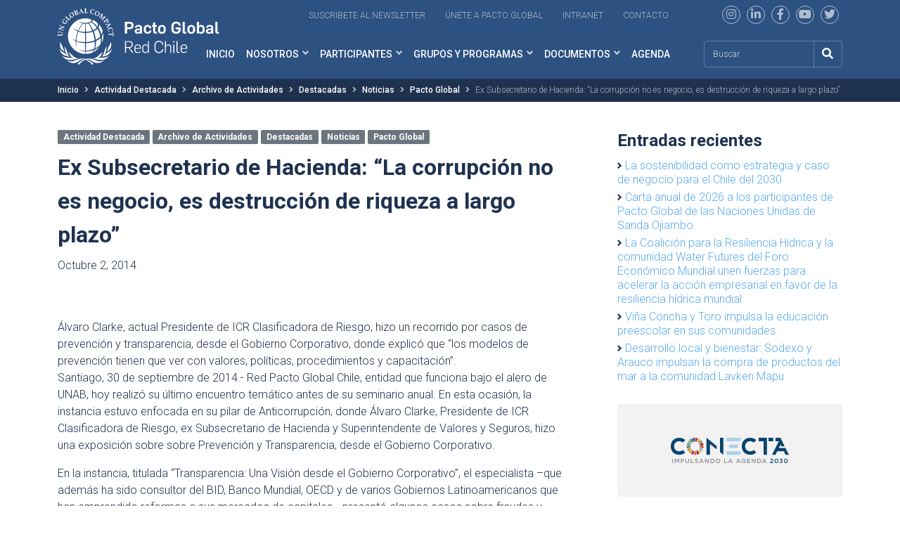

--- FILE ---
content_type: text/html; charset=UTF-8
request_url: https://www.pactoglobal.cl/ex-subsecretario-de-hacienda-la-corrupcion-no-es-negocio-es-destruccion-de-riqueza-a-largo-plazo/
body_size: 20131
content:
<!doctype html>
<html lang="es">

<head>
<!--  Google tag (gtag.js) -->
<!--  <script async crossorigin="anonymous" src="https://www.googletagmanager.com/gtag/js?id=G-93WXYDK2SQ"></script>-->
<!--  <script>-->
<!--    window.dataLayer = window.dataLayer || [];-->
<!--    function gtag(){dataLayer.push(arguments);}-->
<!--    gtag('js', new Date());-->
<!--    gtag('config', 'G-93WXYDK2SQ', {-->
<!--      "anonymize_ip": true,-->
<!--      "cookie_flags": 'SameSite=None; Secure;'-->
<!--    });-->
<!--  </script>-->

    <!-- Google Tag Manager -->
    <script>(function(w,d,s,l,i){w[l]=w[l]||[];w[l].push({'gtm.start':
                new Date().getTime(),event:'gtm.js'});var f=d.getElementsByTagName(s)[0],
            j=d.createElement(s),dl=l!='dataLayer'?'&l='+l:'';j.async=true;j.src=
            'https://www.googletagmanager.com/gtm.js?id='+i+dl;f.parentNode.insertBefore(j,f);
        })(window,document,'script','dataLayer','GTM-WRZ4GW');</script>
    <!-- End Google Tag Manager -->

  <meta charset="UTF-8">
  <meta name="viewport" content="width=device-width, initial-scale=1">
  <link rel="profile" href="https://gmpg.org/xfn/11">
  <!-- Favicons -->
  <link rel="apple-touch-icon" sizes="180x180" href="https://www.pactoglobal.cl/wp-content/themes/pacto-global/img/favicon/apple-touch-icon.png">
  <link rel="icon" type="image/png" sizes="32x32" href="https://www.pactoglobal.cl/wp-content/themes/pacto-global/img/favicon/favicon-32x32.png">
  <link rel="icon" type="image/png" sizes="16x16" href="https://www.pactoglobal.cl/wp-content/themes/pacto-global/img/favicon/favicon-16x16.png">
  <link rel="manifest" href="https://www.pactoglobal.cl/wp-content/themes/pacto-global/img/favicon/site.webmanifest">
  <link rel="mask-icon" href="https://www.pactoglobal.cl/wp-content/themes/pacto-global/img/favicon/safari-pinned-tab.svg" color="#0d6efd">
  <meta name="msapplication-TileColor" content="#ffffff">
  <meta name="theme-color" content="#ffffff">
  <link rel="stylesheet" href="https://www.pactoglobal.cl/wp-content/themes/pacto-global/css/owl.carousel.min.css">
  <link rel="stylesheet" href="https://www.pactoglobal.cl/wp-content/themes/pacto-global/css/owl.theme.default.min.css">

  <title>Ex Subsecretario de Hacienda: “La corrupción no es negocio, es destrucción de riqueza a largo plazo” &#8211; Pacto Global ONU | Empresas | Desarrollo Sostenible</title>
<meta name='robots' content='max-image-preview:large' />
<link rel='dns-prefetch' href='//www.google.com' />
<link rel="alternate" type="application/rss+xml" title="Pacto Global ONU | Empresas | Desarrollo Sostenible &raquo; Feed" href="https://www.pactoglobal.cl/feed/" />
<link rel="alternate" type="application/rss+xml" title="Pacto Global ONU | Empresas | Desarrollo Sostenible &raquo; Feed de los comentarios" href="https://www.pactoglobal.cl/comments/feed/" />
<link rel="alternate" type="application/rss+xml" title="Pacto Global ONU | Empresas | Desarrollo Sostenible &raquo; Comentario Ex Subsecretario de Hacienda: “La corrupción no es negocio, es destrucción de riqueza a largo plazo” del feed" href="https://www.pactoglobal.cl/ex-subsecretario-de-hacienda-la-corrupcion-no-es-negocio-es-destruccion-de-riqueza-a-largo-plazo/feed/" />
<link rel="alternate" title="oEmbed (JSON)" type="application/json+oembed" href="https://www.pactoglobal.cl/wp-json/oembed/1.0/embed?url=https%3A%2F%2Fwww.pactoglobal.cl%2Fex-subsecretario-de-hacienda-la-corrupcion-no-es-negocio-es-destruccion-de-riqueza-a-largo-plazo%2F" />
<link rel="alternate" title="oEmbed (XML)" type="text/xml+oembed" href="https://www.pactoglobal.cl/wp-json/oembed/1.0/embed?url=https%3A%2F%2Fwww.pactoglobal.cl%2Fex-subsecretario-de-hacienda-la-corrupcion-no-es-negocio-es-destruccion-de-riqueza-a-largo-plazo%2F&#038;format=xml" />
<style id='wp-img-auto-sizes-contain-inline-css' type='text/css'>
img:is([sizes=auto i],[sizes^="auto," i]){contain-intrinsic-size:3000px 1500px}
/*# sourceURL=wp-img-auto-sizes-contain-inline-css */
</style>
<style id='wp-emoji-styles-inline-css' type='text/css'>

	img.wp-smiley, img.emoji {
		display: inline !important;
		border: none !important;
		box-shadow: none !important;
		height: 1em !important;
		width: 1em !important;
		margin: 0 0.07em !important;
		vertical-align: -0.1em !important;
		background: none !important;
		padding: 0 !important;
	}
/*# sourceURL=wp-emoji-styles-inline-css */
</style>
<style id='wp-block-library-inline-css' type='text/css'>
:root{--wp-block-synced-color:#7a00df;--wp-block-synced-color--rgb:122,0,223;--wp-bound-block-color:var(--wp-block-synced-color);--wp-editor-canvas-background:#ddd;--wp-admin-theme-color:#007cba;--wp-admin-theme-color--rgb:0,124,186;--wp-admin-theme-color-darker-10:#006ba1;--wp-admin-theme-color-darker-10--rgb:0,107,160.5;--wp-admin-theme-color-darker-20:#005a87;--wp-admin-theme-color-darker-20--rgb:0,90,135;--wp-admin-border-width-focus:2px}@media (min-resolution:192dpi){:root{--wp-admin-border-width-focus:1.5px}}.wp-element-button{cursor:pointer}:root .has-very-light-gray-background-color{background-color:#eee}:root .has-very-dark-gray-background-color{background-color:#313131}:root .has-very-light-gray-color{color:#eee}:root .has-very-dark-gray-color{color:#313131}:root .has-vivid-green-cyan-to-vivid-cyan-blue-gradient-background{background:linear-gradient(135deg,#00d084,#0693e3)}:root .has-purple-crush-gradient-background{background:linear-gradient(135deg,#34e2e4,#4721fb 50%,#ab1dfe)}:root .has-hazy-dawn-gradient-background{background:linear-gradient(135deg,#faaca8,#dad0ec)}:root .has-subdued-olive-gradient-background{background:linear-gradient(135deg,#fafae1,#67a671)}:root .has-atomic-cream-gradient-background{background:linear-gradient(135deg,#fdd79a,#004a59)}:root .has-nightshade-gradient-background{background:linear-gradient(135deg,#330968,#31cdcf)}:root .has-midnight-gradient-background{background:linear-gradient(135deg,#020381,#2874fc)}:root{--wp--preset--font-size--normal:16px;--wp--preset--font-size--huge:42px}.has-regular-font-size{font-size:1em}.has-larger-font-size{font-size:2.625em}.has-normal-font-size{font-size:var(--wp--preset--font-size--normal)}.has-huge-font-size{font-size:var(--wp--preset--font-size--huge)}.has-text-align-center{text-align:center}.has-text-align-left{text-align:left}.has-text-align-right{text-align:right}.has-fit-text{white-space:nowrap!important}#end-resizable-editor-section{display:none}.aligncenter{clear:both}.items-justified-left{justify-content:flex-start}.items-justified-center{justify-content:center}.items-justified-right{justify-content:flex-end}.items-justified-space-between{justify-content:space-between}.screen-reader-text{border:0;clip-path:inset(50%);height:1px;margin:-1px;overflow:hidden;padding:0;position:absolute;width:1px;word-wrap:normal!important}.screen-reader-text:focus{background-color:#ddd;clip-path:none;color:#444;display:block;font-size:1em;height:auto;left:5px;line-height:normal;padding:15px 23px 14px;text-decoration:none;top:5px;width:auto;z-index:100000}html :where(.has-border-color){border-style:solid}html :where([style*=border-top-color]){border-top-style:solid}html :where([style*=border-right-color]){border-right-style:solid}html :where([style*=border-bottom-color]){border-bottom-style:solid}html :where([style*=border-left-color]){border-left-style:solid}html :where([style*=border-width]){border-style:solid}html :where([style*=border-top-width]){border-top-style:solid}html :where([style*=border-right-width]){border-right-style:solid}html :where([style*=border-bottom-width]){border-bottom-style:solid}html :where([style*=border-left-width]){border-left-style:solid}html :where(img[class*=wp-image-]){height:auto;max-width:100%}:where(figure){margin:0 0 1em}html :where(.is-position-sticky){--wp-admin--admin-bar--position-offset:var(--wp-admin--admin-bar--height,0px)}@media screen and (max-width:600px){html :where(.is-position-sticky){--wp-admin--admin-bar--position-offset:0px}}

/*# sourceURL=wp-block-library-inline-css */
</style><style id='wp-block-heading-inline-css' type='text/css'>
h1:where(.wp-block-heading).has-background,h2:where(.wp-block-heading).has-background,h3:where(.wp-block-heading).has-background,h4:where(.wp-block-heading).has-background,h5:where(.wp-block-heading).has-background,h6:where(.wp-block-heading).has-background{padding:1.25em 2.375em}h1.has-text-align-left[style*=writing-mode]:where([style*=vertical-lr]),h1.has-text-align-right[style*=writing-mode]:where([style*=vertical-rl]),h2.has-text-align-left[style*=writing-mode]:where([style*=vertical-lr]),h2.has-text-align-right[style*=writing-mode]:where([style*=vertical-rl]),h3.has-text-align-left[style*=writing-mode]:where([style*=vertical-lr]),h3.has-text-align-right[style*=writing-mode]:where([style*=vertical-rl]),h4.has-text-align-left[style*=writing-mode]:where([style*=vertical-lr]),h4.has-text-align-right[style*=writing-mode]:where([style*=vertical-rl]),h5.has-text-align-left[style*=writing-mode]:where([style*=vertical-lr]),h5.has-text-align-right[style*=writing-mode]:where([style*=vertical-rl]),h6.has-text-align-left[style*=writing-mode]:where([style*=vertical-lr]),h6.has-text-align-right[style*=writing-mode]:where([style*=vertical-rl]){rotate:180deg}
/*# sourceURL=https://www.pactoglobal.cl/wp-includes/blocks/heading/style.min.css */
</style>
<style id='wp-block-latest-posts-inline-css' type='text/css'>
.wp-block-latest-posts{box-sizing:border-box}.wp-block-latest-posts.alignleft{margin-right:2em}.wp-block-latest-posts.alignright{margin-left:2em}.wp-block-latest-posts.wp-block-latest-posts__list{list-style:none}.wp-block-latest-posts.wp-block-latest-posts__list li{clear:both;overflow-wrap:break-word}.wp-block-latest-posts.is-grid{display:flex;flex-wrap:wrap}.wp-block-latest-posts.is-grid li{margin:0 1.25em 1.25em 0;width:100%}@media (min-width:600px){.wp-block-latest-posts.columns-2 li{width:calc(50% - .625em)}.wp-block-latest-posts.columns-2 li:nth-child(2n){margin-right:0}.wp-block-latest-posts.columns-3 li{width:calc(33.33333% - .83333em)}.wp-block-latest-posts.columns-3 li:nth-child(3n){margin-right:0}.wp-block-latest-posts.columns-4 li{width:calc(25% - .9375em)}.wp-block-latest-posts.columns-4 li:nth-child(4n){margin-right:0}.wp-block-latest-posts.columns-5 li{width:calc(20% - 1em)}.wp-block-latest-posts.columns-5 li:nth-child(5n){margin-right:0}.wp-block-latest-posts.columns-6 li{width:calc(16.66667% - 1.04167em)}.wp-block-latest-posts.columns-6 li:nth-child(6n){margin-right:0}}:root :where(.wp-block-latest-posts.is-grid){padding:0}:root :where(.wp-block-latest-posts.wp-block-latest-posts__list){padding-left:0}.wp-block-latest-posts__post-author,.wp-block-latest-posts__post-date{display:block;font-size:.8125em}.wp-block-latest-posts__post-excerpt,.wp-block-latest-posts__post-full-content{margin-bottom:1em;margin-top:.5em}.wp-block-latest-posts__featured-image a{display:inline-block}.wp-block-latest-posts__featured-image img{height:auto;max-width:100%;width:auto}.wp-block-latest-posts__featured-image.alignleft{float:left;margin-right:1em}.wp-block-latest-posts__featured-image.alignright{float:right;margin-left:1em}.wp-block-latest-posts__featured-image.aligncenter{margin-bottom:1em;text-align:center}
/*# sourceURL=https://www.pactoglobal.cl/wp-includes/blocks/latest-posts/style.min.css */
</style>
<style id='wp-block-group-inline-css' type='text/css'>
.wp-block-group{box-sizing:border-box}:where(.wp-block-group.wp-block-group-is-layout-constrained){position:relative}
/*# sourceURL=https://www.pactoglobal.cl/wp-includes/blocks/group/style.min.css */
</style>
<style id='global-styles-inline-css' type='text/css'>
:root{--wp--preset--aspect-ratio--square: 1;--wp--preset--aspect-ratio--4-3: 4/3;--wp--preset--aspect-ratio--3-4: 3/4;--wp--preset--aspect-ratio--3-2: 3/2;--wp--preset--aspect-ratio--2-3: 2/3;--wp--preset--aspect-ratio--16-9: 16/9;--wp--preset--aspect-ratio--9-16: 9/16;--wp--preset--color--black: #000000;--wp--preset--color--cyan-bluish-gray: #abb8c3;--wp--preset--color--white: #ffffff;--wp--preset--color--pale-pink: #f78da7;--wp--preset--color--vivid-red: #cf2e2e;--wp--preset--color--luminous-vivid-orange: #ff6900;--wp--preset--color--luminous-vivid-amber: #fcb900;--wp--preset--color--light-green-cyan: #7bdcb5;--wp--preset--color--vivid-green-cyan: #00d084;--wp--preset--color--pale-cyan-blue: #8ed1fc;--wp--preset--color--vivid-cyan-blue: #0693e3;--wp--preset--color--vivid-purple: #9b51e0;--wp--preset--gradient--vivid-cyan-blue-to-vivid-purple: linear-gradient(135deg,rgb(6,147,227) 0%,rgb(155,81,224) 100%);--wp--preset--gradient--light-green-cyan-to-vivid-green-cyan: linear-gradient(135deg,rgb(122,220,180) 0%,rgb(0,208,130) 100%);--wp--preset--gradient--luminous-vivid-amber-to-luminous-vivid-orange: linear-gradient(135deg,rgb(252,185,0) 0%,rgb(255,105,0) 100%);--wp--preset--gradient--luminous-vivid-orange-to-vivid-red: linear-gradient(135deg,rgb(255,105,0) 0%,rgb(207,46,46) 100%);--wp--preset--gradient--very-light-gray-to-cyan-bluish-gray: linear-gradient(135deg,rgb(238,238,238) 0%,rgb(169,184,195) 100%);--wp--preset--gradient--cool-to-warm-spectrum: linear-gradient(135deg,rgb(74,234,220) 0%,rgb(151,120,209) 20%,rgb(207,42,186) 40%,rgb(238,44,130) 60%,rgb(251,105,98) 80%,rgb(254,248,76) 100%);--wp--preset--gradient--blush-light-purple: linear-gradient(135deg,rgb(255,206,236) 0%,rgb(152,150,240) 100%);--wp--preset--gradient--blush-bordeaux: linear-gradient(135deg,rgb(254,205,165) 0%,rgb(254,45,45) 50%,rgb(107,0,62) 100%);--wp--preset--gradient--luminous-dusk: linear-gradient(135deg,rgb(255,203,112) 0%,rgb(199,81,192) 50%,rgb(65,88,208) 100%);--wp--preset--gradient--pale-ocean: linear-gradient(135deg,rgb(255,245,203) 0%,rgb(182,227,212) 50%,rgb(51,167,181) 100%);--wp--preset--gradient--electric-grass: linear-gradient(135deg,rgb(202,248,128) 0%,rgb(113,206,126) 100%);--wp--preset--gradient--midnight: linear-gradient(135deg,rgb(2,3,129) 0%,rgb(40,116,252) 100%);--wp--preset--font-size--small: 13px;--wp--preset--font-size--medium: 20px;--wp--preset--font-size--large: 36px;--wp--preset--font-size--x-large: 42px;--wp--preset--spacing--20: 0.44rem;--wp--preset--spacing--30: 0.67rem;--wp--preset--spacing--40: 1rem;--wp--preset--spacing--50: 1.5rem;--wp--preset--spacing--60: 2.25rem;--wp--preset--spacing--70: 3.38rem;--wp--preset--spacing--80: 5.06rem;--wp--preset--shadow--natural: 6px 6px 9px rgba(0, 0, 0, 0.2);--wp--preset--shadow--deep: 12px 12px 50px rgba(0, 0, 0, 0.4);--wp--preset--shadow--sharp: 6px 6px 0px rgba(0, 0, 0, 0.2);--wp--preset--shadow--outlined: 6px 6px 0px -3px rgb(255, 255, 255), 6px 6px rgb(0, 0, 0);--wp--preset--shadow--crisp: 6px 6px 0px rgb(0, 0, 0);}:where(.is-layout-flex){gap: 0.5em;}:where(.is-layout-grid){gap: 0.5em;}body .is-layout-flex{display: flex;}.is-layout-flex{flex-wrap: wrap;align-items: center;}.is-layout-flex > :is(*, div){margin: 0;}body .is-layout-grid{display: grid;}.is-layout-grid > :is(*, div){margin: 0;}:where(.wp-block-columns.is-layout-flex){gap: 2em;}:where(.wp-block-columns.is-layout-grid){gap: 2em;}:where(.wp-block-post-template.is-layout-flex){gap: 1.25em;}:where(.wp-block-post-template.is-layout-grid){gap: 1.25em;}.has-black-color{color: var(--wp--preset--color--black) !important;}.has-cyan-bluish-gray-color{color: var(--wp--preset--color--cyan-bluish-gray) !important;}.has-white-color{color: var(--wp--preset--color--white) !important;}.has-pale-pink-color{color: var(--wp--preset--color--pale-pink) !important;}.has-vivid-red-color{color: var(--wp--preset--color--vivid-red) !important;}.has-luminous-vivid-orange-color{color: var(--wp--preset--color--luminous-vivid-orange) !important;}.has-luminous-vivid-amber-color{color: var(--wp--preset--color--luminous-vivid-amber) !important;}.has-light-green-cyan-color{color: var(--wp--preset--color--light-green-cyan) !important;}.has-vivid-green-cyan-color{color: var(--wp--preset--color--vivid-green-cyan) !important;}.has-pale-cyan-blue-color{color: var(--wp--preset--color--pale-cyan-blue) !important;}.has-vivid-cyan-blue-color{color: var(--wp--preset--color--vivid-cyan-blue) !important;}.has-vivid-purple-color{color: var(--wp--preset--color--vivid-purple) !important;}.has-black-background-color{background-color: var(--wp--preset--color--black) !important;}.has-cyan-bluish-gray-background-color{background-color: var(--wp--preset--color--cyan-bluish-gray) !important;}.has-white-background-color{background-color: var(--wp--preset--color--white) !important;}.has-pale-pink-background-color{background-color: var(--wp--preset--color--pale-pink) !important;}.has-vivid-red-background-color{background-color: var(--wp--preset--color--vivid-red) !important;}.has-luminous-vivid-orange-background-color{background-color: var(--wp--preset--color--luminous-vivid-orange) !important;}.has-luminous-vivid-amber-background-color{background-color: var(--wp--preset--color--luminous-vivid-amber) !important;}.has-light-green-cyan-background-color{background-color: var(--wp--preset--color--light-green-cyan) !important;}.has-vivid-green-cyan-background-color{background-color: var(--wp--preset--color--vivid-green-cyan) !important;}.has-pale-cyan-blue-background-color{background-color: var(--wp--preset--color--pale-cyan-blue) !important;}.has-vivid-cyan-blue-background-color{background-color: var(--wp--preset--color--vivid-cyan-blue) !important;}.has-vivid-purple-background-color{background-color: var(--wp--preset--color--vivid-purple) !important;}.has-black-border-color{border-color: var(--wp--preset--color--black) !important;}.has-cyan-bluish-gray-border-color{border-color: var(--wp--preset--color--cyan-bluish-gray) !important;}.has-white-border-color{border-color: var(--wp--preset--color--white) !important;}.has-pale-pink-border-color{border-color: var(--wp--preset--color--pale-pink) !important;}.has-vivid-red-border-color{border-color: var(--wp--preset--color--vivid-red) !important;}.has-luminous-vivid-orange-border-color{border-color: var(--wp--preset--color--luminous-vivid-orange) !important;}.has-luminous-vivid-amber-border-color{border-color: var(--wp--preset--color--luminous-vivid-amber) !important;}.has-light-green-cyan-border-color{border-color: var(--wp--preset--color--light-green-cyan) !important;}.has-vivid-green-cyan-border-color{border-color: var(--wp--preset--color--vivid-green-cyan) !important;}.has-pale-cyan-blue-border-color{border-color: var(--wp--preset--color--pale-cyan-blue) !important;}.has-vivid-cyan-blue-border-color{border-color: var(--wp--preset--color--vivid-cyan-blue) !important;}.has-vivid-purple-border-color{border-color: var(--wp--preset--color--vivid-purple) !important;}.has-vivid-cyan-blue-to-vivid-purple-gradient-background{background: var(--wp--preset--gradient--vivid-cyan-blue-to-vivid-purple) !important;}.has-light-green-cyan-to-vivid-green-cyan-gradient-background{background: var(--wp--preset--gradient--light-green-cyan-to-vivid-green-cyan) !important;}.has-luminous-vivid-amber-to-luminous-vivid-orange-gradient-background{background: var(--wp--preset--gradient--luminous-vivid-amber-to-luminous-vivid-orange) !important;}.has-luminous-vivid-orange-to-vivid-red-gradient-background{background: var(--wp--preset--gradient--luminous-vivid-orange-to-vivid-red) !important;}.has-very-light-gray-to-cyan-bluish-gray-gradient-background{background: var(--wp--preset--gradient--very-light-gray-to-cyan-bluish-gray) !important;}.has-cool-to-warm-spectrum-gradient-background{background: var(--wp--preset--gradient--cool-to-warm-spectrum) !important;}.has-blush-light-purple-gradient-background{background: var(--wp--preset--gradient--blush-light-purple) !important;}.has-blush-bordeaux-gradient-background{background: var(--wp--preset--gradient--blush-bordeaux) !important;}.has-luminous-dusk-gradient-background{background: var(--wp--preset--gradient--luminous-dusk) !important;}.has-pale-ocean-gradient-background{background: var(--wp--preset--gradient--pale-ocean) !important;}.has-electric-grass-gradient-background{background: var(--wp--preset--gradient--electric-grass) !important;}.has-midnight-gradient-background{background: var(--wp--preset--gradient--midnight) !important;}.has-small-font-size{font-size: var(--wp--preset--font-size--small) !important;}.has-medium-font-size{font-size: var(--wp--preset--font-size--medium) !important;}.has-large-font-size{font-size: var(--wp--preset--font-size--large) !important;}.has-x-large-font-size{font-size: var(--wp--preset--font-size--x-large) !important;}
/*# sourceURL=global-styles-inline-css */
</style>

<style id='classic-theme-styles-inline-css' type='text/css'>
/*! This file is auto-generated */
.wp-block-button__link{color:#fff;background-color:#32373c;border-radius:9999px;box-shadow:none;text-decoration:none;padding:calc(.667em + 2px) calc(1.333em + 2px);font-size:1.125em}.wp-block-file__button{background:#32373c;color:#fff;text-decoration:none}
/*# sourceURL=/wp-includes/css/classic-themes.min.css */
</style>
<link rel='stylesheet' id='contact-form-7-css' href='https://www.pactoglobal.cl/wp-content/plugins/contact-form-7/includes/css/styles.css?ver=5.6.1' type='text/css' media='all' />
<link rel='stylesheet' id='ctf_styles-css' href='https://www.pactoglobal.cl/wp-content/plugins/custom-twitter-feeds/css/ctf-styles.min.css?ver=2.2.5' type='text/css' media='all' />
<link rel='stylesheet' id='bootscore-style-css' href='https://www.pactoglobal.cl/wp-content/themes/pacto-global/style.css?ver=202208231823' type='text/css' media='all' />
<link rel='stylesheet' id='bootstrap-css' href='https://www.pactoglobal.cl/wp-content/themes/pacto-global/css/lib/bootstrap.min.css?ver=202207201537' type='text/css' media='all' />
<link rel='stylesheet' id='select2-css' href='https://www.pactoglobal.cl/wp-content/plugins/ultimate-member/assets/libs/select2/select2.min.css?ver=4.0.13' type='text/css' media='all' />
<link rel='stylesheet' id='fontawesome-css' href='https://www.pactoglobal.cl/wp-content/themes/pacto-global/css/lib/fontawesome.min.css?ver=202207201537' type='text/css' media='all' />
<link rel='stylesheet' id='theme-custom-css' href='https://www.pactoglobal.cl/wp-content/themes/pacto-global/css/theme.css?ver=202506271945' type='text/css' media='all' />
<link rel='stylesheet' id='um_modal-css' href='https://www.pactoglobal.cl/wp-content/plugins/ultimate-member/assets/css/um-modal.min.css?ver=2.8.6' type='text/css' media='all' />
<link rel='stylesheet' id='um_ui-css' href='https://www.pactoglobal.cl/wp-content/plugins/ultimate-member/assets/libs/jquery-ui/jquery-ui.min.css?ver=1.13.2' type='text/css' media='all' />
<link rel='stylesheet' id='um_tipsy-css' href='https://www.pactoglobal.cl/wp-content/plugins/ultimate-member/assets/libs/tipsy/tipsy.min.css?ver=1.0.0a' type='text/css' media='all' />
<link rel='stylesheet' id='um_raty-css' href='https://www.pactoglobal.cl/wp-content/plugins/ultimate-member/assets/libs/raty/um-raty.min.css?ver=2.6.0' type='text/css' media='all' />
<link rel='stylesheet' id='um_fileupload-css' href='https://www.pactoglobal.cl/wp-content/plugins/ultimate-member/assets/css/um-fileupload.min.css?ver=2.8.6' type='text/css' media='all' />
<link rel='stylesheet' id='um_confirm-css' href='https://www.pactoglobal.cl/wp-content/plugins/ultimate-member/assets/libs/um-confirm/um-confirm.min.css?ver=1.0' type='text/css' media='all' />
<link rel='stylesheet' id='um_datetime-css' href='https://www.pactoglobal.cl/wp-content/plugins/ultimate-member/assets/libs/pickadate/default.min.css?ver=3.6.2' type='text/css' media='all' />
<link rel='stylesheet' id='um_datetime_date-css' href='https://www.pactoglobal.cl/wp-content/plugins/ultimate-member/assets/libs/pickadate/default.date.min.css?ver=3.6.2' type='text/css' media='all' />
<link rel='stylesheet' id='um_datetime_time-css' href='https://www.pactoglobal.cl/wp-content/plugins/ultimate-member/assets/libs/pickadate/default.time.min.css?ver=3.6.2' type='text/css' media='all' />
<link rel='stylesheet' id='um_fonticons_ii-css' href='https://www.pactoglobal.cl/wp-content/plugins/ultimate-member/assets/libs/legacy/fonticons/fonticons-ii.min.css?ver=2.8.6' type='text/css' media='all' />
<link rel='stylesheet' id='um_fonticons_fa-css' href='https://www.pactoglobal.cl/wp-content/plugins/ultimate-member/assets/libs/legacy/fonticons/fonticons-fa.min.css?ver=2.8.6' type='text/css' media='all' />
<link rel='stylesheet' id='um_fontawesome-css' href='https://www.pactoglobal.cl/wp-content/plugins/ultimate-member/assets/css/um-fontawesome.min.css?ver=6.5.2' type='text/css' media='all' />
<link rel='stylesheet' id='um_common-css' href='https://www.pactoglobal.cl/wp-content/plugins/ultimate-member/assets/css/common.min.css?ver=2.8.6' type='text/css' media='all' />
<link rel='stylesheet' id='um_responsive-css' href='https://www.pactoglobal.cl/wp-content/plugins/ultimate-member/assets/css/um-responsive.min.css?ver=2.8.6' type='text/css' media='all' />
<link rel='stylesheet' id='um_styles-css' href='https://www.pactoglobal.cl/wp-content/plugins/ultimate-member/assets/css/um-styles.min.css?ver=2.8.6' type='text/css' media='all' />
<link rel='stylesheet' id='um_crop-css' href='https://www.pactoglobal.cl/wp-content/plugins/ultimate-member/assets/libs/cropper/cropper.min.css?ver=1.6.1' type='text/css' media='all' />
<link rel='stylesheet' id='um_profile-css' href='https://www.pactoglobal.cl/wp-content/plugins/ultimate-member/assets/css/um-profile.min.css?ver=2.8.6' type='text/css' media='all' />
<link rel='stylesheet' id='um_account-css' href='https://www.pactoglobal.cl/wp-content/plugins/ultimate-member/assets/css/um-account.min.css?ver=2.8.6' type='text/css' media='all' />
<link rel='stylesheet' id='um_misc-css' href='https://www.pactoglobal.cl/wp-content/plugins/ultimate-member/assets/css/um-misc.min.css?ver=2.8.6' type='text/css' media='all' />
<link rel='stylesheet' id='um_default_css-css' href='https://www.pactoglobal.cl/wp-content/plugins/ultimate-member/assets/css/um-old-default.min.css?ver=2.8.6' type='text/css' media='all' />
<script type="text/javascript" src="https://www.pactoglobal.cl/wp-includes/js/jquery/jquery.min.js?ver=3.7.1" id="jquery-core-js"></script>
<script type="text/javascript" src="https://www.pactoglobal.cl/wp-includes/js/jquery/jquery-migrate.min.js?ver=3.4.1" id="jquery-migrate-js"></script>
<script type="text/javascript" id="ajax-scripts-js-extra">
/* <![CDATA[ */
var ajax_var = {"url":"https://www.pactoglobal.cl/wp-admin/admin-ajax.php","nonce":"cb766330b4","action":"event-list"};
//# sourceURL=ajax-scripts-js-extra
/* ]]> */
</script>
<script type="text/javascript" src="https://www.pactoglobal.cl/wp-content/themes/pacto-global/js/ajax-scripts.js?ver=6.9" id="ajax-scripts-js"></script>
<script type="text/javascript" src="https://www.pactoglobal.cl/wp-content/plugins/ultimate-member/assets/js/um-gdpr.min.js?ver=2.8.6" id="um-gdpr-js"></script>
<link rel="https://api.w.org/" href="https://www.pactoglobal.cl/wp-json/" /><link rel="alternate" title="JSON" type="application/json" href="https://www.pactoglobal.cl/wp-json/wp/v2/posts/28553" /><link rel="EditURI" type="application/rsd+xml" title="RSD" href="https://www.pactoglobal.cl/xmlrpc.php?rsd" />
<meta name="generator" content="WordPress 6.9" />
<link rel="canonical" href="https://www.pactoglobal.cl/ex-subsecretario-de-hacienda-la-corrupcion-no-es-negocio-es-destruccion-de-riqueza-a-largo-plazo/" />
<link rel='shortlink' href='https://www.pactoglobal.cl/?p=28553' />
		<style type="text/css">
			.um_request_name {
				display: none !important;
			}
		</style>
	<link rel="pingback" href="https://www.pactoglobal.cl/xmlrpc.php"><link rel="icon" href="https://www.pactoglobal.cl/wp-content/uploads/2022/12/cropped-favicon-pacto-gobal-32x32.png" sizes="32x32" />
<link rel="icon" href="https://www.pactoglobal.cl/wp-content/uploads/2022/12/cropped-favicon-pacto-gobal-192x192.png" sizes="192x192" />
<link rel="apple-touch-icon" href="https://www.pactoglobal.cl/wp-content/uploads/2022/12/cropped-favicon-pacto-gobal-180x180.png" />
<meta name="msapplication-TileImage" content="https://www.pactoglobal.cl/wp-content/uploads/2022/12/cropped-favicon-pacto-gobal-270x270.png" />
  <script src="https://www.pactoglobal.cl/wp-content/themes/pacto-global/js/jquery.min.js"></script>
  <script src="https://www.pactoglobal.cl/wp-content/themes/pacto-global/js/owl.carousel.js"></script>
  
</head>

<body data-rsssl=1 class="wp-singular post-template-default single single-post postid-28553 single-format-standard wp-theme-pacto-global">
<!-- Google Tag Manager (noscript) -->
<noscript><iframe src="https://www.googletagmanager.com/ns.html?id=GTM-WRZ4GW"
                  height="0" width="0" style="display:none;visibility:hidden"></iframe></noscript>
<!-- End Google Tag Manager (noscript) -->
    
  
  <div id="to-top"></div>

  <div id="page" class="site">

    <header id="masthead" class="site-header">

      <div class="fixed-top bg-dark-theme">
        <div class="container text-end mt-2 d-none d-lg-block">
          <!-- Top Nav Widget -->
          <div class="top-nav-widget">
                          <div>
                <div class="widget_text ms-3"><div class="textwidget custom-html-widget"><a href="#Inscripcion-News-letter" class="me-4 link-top-menu" target="_blank">Suscribete al newsletter</a>
<a href="/participantes/como-adherir/" class="me-4 link-top-menu">Únete a pacto Global</a>
<a href="https://intranet.pactoglobal.cl/" class="me-4 link-top-menu" target="_blank">Intranet</a>
<a href="/contacto/" class="me-4 link-top-menu">Contacto</a>
<div class="rss ms-md-1 ms-lg-5 my-4 my-lg-0">
<a href="https://www.instagram.com/pactoglobal/" target="_blank"><i class="fab fa-instagram"></i></a>
<a href="https://www.linkedin.com/in/pactoglobalchile/" target="_blank"><i class="fab fa-linkedin-in"></i></a>
<a href="https://www.facebook.com/pactoglobal/" target="_blank"><i class="fab fa-facebook-f"></i></a>
<a href="https://www.youtube.com/channel/UCX9HOKdTgAQzONo0_-0MLuA" target="_blank"><i class="fab fa-youtube"></i></a>
<a href="https://twitter.com/PactoGlobal" target="_blank"><i class="fab fa-twitter"></i></a>
</div></div></div>              </div>
                      </div>
        </div>
        <nav id="nav-main" class="navbar navbar-expand-lg navbar-light mb-md-2 mt-md-3">
          
          <div class="container">
            
            <!-- Navbar Brand -->
            <a class="navbar-brand xs d-md-none w-50 w-md-25" href="https://www.pactoglobal.cl"><img src="https://www.pactoglobal.cl/wp-content/themes/pacto-global/img/logo/logo.svg" alt="logo" class="logo xs w-100"></a>
            <a class="navbar-brand xs d-none d-md-block d-lg-none w-25" href="https://www.pactoglobal.cl"><img src="https://www.pactoglobal.cl/wp-content/themes/pacto-global/img/logo/logo.svg" alt="logo" class="logo xs w-100"></a>
            <div class="position-relative d-none d-lg-block" style="z-index:1001"><a class="navbar-brand md position-absolute" style="top:-65px; width:230px" href="https://www.pactoglobal.cl"><img src="https://www.pactoglobal.cl/wp-content/themes/pacto-global/img/logo/logo.svg" alt="logo" class="logo md w-100"></a></div>

            <!-- Offcanvas Navbar -->
            <div class="offcanvas offcanvas-end" tabindex="-1" id="offcanvas-navbar">
              <div class="offcanvas-header bg-transparent">
                <a class="navbar-brand md" href="https://www.pactoglobal.cl"><img src="https://www.pactoglobal.cl/wp-content/themes/pacto-global/img/logo/logo.svg" alt="logo" class="logo md w-75"></a>
                <button type="button" class="close-menu" data-bs-dismiss="offcanvas" aria-label="Close"><i class="fas fa-times-circle"></i></button>
              </div>
              <div class="offcanvas-body">
                <!-- Bootstrap 5 Nav Walker Main Menu -->
                <ul id="bootscore-navbar" class="navbar-nav ms-auto "><li  id="menu-item-68468" class="menu-item menu-item-type-post_type menu-item-object-page menu-item-home nav-item nav-item-68468"><a href="https://www.pactoglobal.cl/" class="nav-link ">Inicio</a></li>
<li  id="menu-item-68467" class="menu-item menu-item-type-post_type menu-item-object-page menu-item-has-children dropdown nav-item nav-item-68467"><a href="https://www.pactoglobal.cl/nosotros/" class="nav-link  dropdown-toggle" data-bs-toggle="dropdown" aria-haspopup="true" aria-expanded="false">Nosotros</a>
<ul class="dropdown-menu  depth_0">
	<li  id="menu-item-68637" class="menu-item menu-item-type-post_type menu-item-object-page nav-item nav-item-68637"><a href="https://www.pactoglobal.cl/nosotros/somos/" class="dropdown-item ">Quienes Somos</a></li>
	<li  id="menu-item-68477" class="menu-item menu-item-type-post_type menu-item-object-page nav-item nav-item-68477"><a href="https://www.pactoglobal.cl/nosotros/historia/" class="dropdown-item ">Historia</a></li>
	<li  id="menu-item-68476" class="menu-item menu-item-type-post_type menu-item-object-page nav-item nav-item-68476"><a href="https://www.pactoglobal.cl/nosotros/10-principios-de-pacto-global/" class="dropdown-item ">10 principios de Pacto Global</a></li>
	<li  id="menu-item-68482" class="menu-item menu-item-type-post_type menu-item-object-page nav-item nav-item-68482"><a href="https://www.pactoglobal.cl/nosotros/gobernanza/" class="dropdown-item ">Gobernanza</a></li>
	<li  id="menu-item-68483" class="menu-item menu-item-type-post_type menu-item-object-page nav-item nav-item-68483"><a href="https://www.pactoglobal.cl/nosotros/equipo/" class="dropdown-item ">Equipo</a></li>
	<li  id="menu-item-73694" class="menu-item menu-item-type-custom menu-item-object-custom nav-item nav-item-73694"><a target="_blank" href="https://www.pactoglobal.cl/wp-content/uploads/2024/02/Estatutos-GCLN-Chile-Actualizados-Enero-2024-es-1.pdf" class="dropdown-item ">Estatutos</a></li>
	<li  id="menu-item-74555" class="menu-item menu-item-type-post_type menu-item-object-page nav-item nav-item-74555"><a href="https://www.pactoglobal.cl/nosotros/gobernanza/bases-de-postulacion-comite-ejecutivo/" class="dropdown-item ">Bases de postulación Comité Ejecutivo</a></li>
	<li  id="menu-item-68484" class="menu-item menu-item-type-post_type menu-item-object-page nav-item nav-item-68484"><a href="https://www.pactoglobal.cl/nosotros/politicas-de-logos/" class="dropdown-item ">Política de logos</a></li>
</ul>
</li>
<li  id="menu-item-68466" class="menu-item menu-item-type-post_type menu-item-object-page menu-item-has-children dropdown nav-item nav-item-68466"><a href="https://www.pactoglobal.cl/participantes/" class="nav-link  dropdown-toggle" data-bs-toggle="dropdown" aria-haspopup="true" aria-expanded="false">Participantes</a>
<ul class="dropdown-menu  depth_0">
	<li  id="menu-item-68485" class="menu-item menu-item-type-post_type menu-item-object-page nav-item nav-item-68485"><a href="https://www.pactoglobal.cl/participantes/empresas-socias-de-pacto-global-chile/" class="dropdown-item ">Empresas socias de Pacto Global Chile</a></li>
	<li  id="menu-item-70629" class="menu-item menu-item-type-post_type menu-item-object-page nav-item nav-item-70629"><a href="https://www.pactoglobal.cl/comunicacion-de-progreso-cop/" class="dropdown-item ">Comunicación de progreso (CoP)</a></li>
	<li  id="menu-item-68486" class="menu-item menu-item-type-post_type menu-item-object-page nav-item nav-item-68486"><a href="https://www.pactoglobal.cl/participantes/beneficios-al-participar/" class="dropdown-item ">Beneficios de participar</a></li>
	<li  id="menu-item-68487" class="menu-item menu-item-type-post_type menu-item-object-page nav-item nav-item-68487"><a href="https://www.pactoglobal.cl/participantes/como-adherir/" class="dropdown-item ">Cómo adherir</a></li>
</ul>
</li>
<li  id="menu-item-68465" class="menu-item menu-item-type-post_type menu-item-object-page menu-item-has-children dropdown nav-item nav-item-68465"><a href="https://www.pactoglobal.cl/objetivos-de-desarrollo-sostenible/" class="nav-link  dropdown-toggle" data-bs-toggle="dropdown" aria-haspopup="true" aria-expanded="false">Grupos y programas</a>
<ul class="dropdown-menu  depth_0">
	<li  id="menu-item-68478" class="menu-item menu-item-type-post_type menu-item-object-page nav-item nav-item-68478"><a href="https://www.pactoglobal.cl/objetivos-de-desarrollo-sostenible/conoce-los-ods/" class="dropdown-item ">Conoce los ODS</a></li>
	<li  id="menu-item-68479" class="menu-item menu-item-type-post_type menu-item-object-page nav-item nav-item-68479"><a href="https://www.pactoglobal.cl/objetivos-de-desarrollo-sostenible/grupos-de-empresas-lideres-ods/" class="dropdown-item ">Grupos de Empresas Líderes ODS</a></li>
	<li  id="menu-item-68480" class="menu-item menu-item-type-post_type menu-item-object-page nav-item nav-item-68480"><a href="https://www.pactoglobal.cl/objetivos-de-desarrollo-sostenible/programa-target-gender-equality/" class="dropdown-item ">Programa Target Gender Equality</a></li>
	<li  id="menu-item-68481" class="menu-item menu-item-type-post_type menu-item-object-page nav-item nav-item-68481"><a href="https://www.pactoglobal.cl/objetivos-de-desarrollo-sostenible/climate-ambition-accelerator/" class="dropdown-item ">Climate Ambition Accelerator</a></li>
	<li  id="menu-item-69053" class="menu-item menu-item-type-post_type menu-item-object-page nav-item nav-item-69053"><a href="https://www.pactoglobal.cl/sdg-ambition/" class="dropdown-item ">SDG Ambition</a></li>
	<li  id="menu-item-74493" class="menu-item menu-item-type-custom menu-item-object-custom nav-item nav-item-74493"><a href="https://www.pactoglobal.cl/forward-faster/" class="dropdown-item ">Forward Faster</a></li>
</ul>
</li>
<li  id="menu-item-70952" class="menu-item menu-item-type-custom menu-item-object-custom menu-item-has-children dropdown nav-item nav-item-70952"><a href="#" class="nav-link  dropdown-toggle" data-bs-toggle="dropdown" aria-haspopup="true" aria-expanded="false">Documentos</a>
<ul class="dropdown-menu  depth_0">
	<li  id="menu-item-70344" class="menu-item menu-item-type-post_type menu-item-object-page nav-item nav-item-70344"><a href="https://www.pactoglobal.cl/biblioteca-documentos/" class="dropdown-item ">Biblioteca</a></li>
	<li  id="menu-item-70950" class="menu-item menu-item-type-post_type menu-item-object-page nav-item nav-item-70950"><a href="https://www.pactoglobal.cl/documentos-memorias/" class="dropdown-item ">Memorias</a></li>
	<li  id="menu-item-70951" class="menu-item menu-item-type-post_type menu-item-object-page nav-item nav-item-70951"><a href="https://www.pactoglobal.cl/documentos-sipp/" class="dropdown-item ">SIPP</a></li>
</ul>
</li>
<li  id="menu-item-68464" class="menu-item menu-item-type-post_type menu-item-object-page nav-item nav-item-68464"><a href="https://www.pactoglobal.cl/agenda-pg/" class="nav-link ">Agenda</a></li>
</ul>                <!-- Bootstrap 5 Nav Walker Main Menu End -->
              </div>
              <div class="top-nav-widget d-block d-lg-none top-menu-mobile">
                                  <div>
                    <div class="widget_text ms-3"><div class="textwidget custom-html-widget"><a href="#Inscripcion-News-letter" class="me-4 link-top-menu" target="_blank">Suscribete al newsletter</a>
<a href="/participantes/como-adherir/" class="me-4 link-top-menu">Únete a pacto Global</a>
<a href="https://intranet.pactoglobal.cl/" class="me-4 link-top-menu" target="_blank">Intranet</a>
<a href="/contacto/" class="me-4 link-top-menu">Contacto</a>
<div class="rss ms-md-1 ms-lg-5 my-4 my-lg-0">
<a href="https://www.instagram.com/pactoglobal/" target="_blank"><i class="fab fa-instagram"></i></a>
<a href="https://www.linkedin.com/in/pactoglobalchile/" target="_blank"><i class="fab fa-linkedin-in"></i></a>
<a href="https://www.facebook.com/pactoglobal/" target="_blank"><i class="fab fa-facebook-f"></i></a>
<a href="https://www.youtube.com/channel/UCX9HOKdTgAQzONo0_-0MLuA" target="_blank"><i class="fab fa-youtube"></i></a>
<a href="https://twitter.com/PactoGlobal" target="_blank"><i class="fab fa-twitter"></i></a>
</div></div></div>                  </div>
                              </div>
            </div>


            <div class="header-actions d-flex align-items-center">

              

              <!-- Searchform Large -->
              <div class="d-none d-lg-block ms-5 ms-md-5 top-nav-search-lg">
                                  <div>
                    <div class="top-nav-search"><!-- Search Button Outline Secondary Right -->
<form class="searchform input-group" method="get" action="https://www.pactoglobal.cl/" class="form-inline">
  <input type="text" name="s" class="form-control" placeholder="Buscar">
  <button type="submit" class="input-group-text btn btn-outline-secondary"><i class="fas fa-search"></i><span class="visually-hidden-focusable">Search</span></button>
</form></div>                  </div>
                              </div>

              <!-- Search Toggler Mobile -->
              <button class="btn btn-outline-secondary d-lg-none ms-1 ms-md-2 top-nav-search-md" type="button" data-bs-toggle="collapse" data-bs-target="#collapse-search" aria-expanded="false" aria-controls="collapse-search">
                <i class="fas fa-search"></i><span class="visually-hidden-focusable">Search</span>
              </button>

              <!-- Navbar Toggler -->
              <button class="btn btn-outline-secondary d-lg-none ms-1 ms-md-2" type="button" data-bs-toggle="offcanvas" data-bs-target="#offcanvas-navbar" aria-controls="offcanvas-navbar">
                <i class="fas fa-bars"></i><span class="visually-hidden-focusable">Menu</span>
              </button>

            </div><!-- .header-actions -->

          </div><!-- .container -->

        </nav><!-- .navbar -->

        <!-- Top Nav Search Mobile Collapse -->
        <div class="collapse container d-lg-none" id="collapse-search">
                      <div class="mb-2">
              <div class="top-nav-search"><!-- Search Button Outline Secondary Right -->
<form class="searchform input-group" method="get" action="https://www.pactoglobal.cl/" class="form-inline">
  <input type="text" name="s" class="form-control" placeholder="Buscar">
  <button type="submit" class="input-group-text btn btn-outline-secondary"><i class="fas fa-search"></i><span class="visually-hidden-focusable">Search</span></button>
</form></div>            </div>
                  </div>

      </div><!-- .fixed-top .bg-light -->

    </header><!-- #masthead -->

    
    <div id="content" class="site-content">
      <div id="primary" class="content-area">
        
        <!-- Hook to add something nice -->
        
        <main id="main" class="site-main">

  <!-- Hook to add something nice -->
  
  <div class="breadcrumb-container position-fixed d-none d-md-block w-100 border-top bg-dark-theme-secondary" style="z-index:2">
    <div class="container">
        <div class="row">
            <div class="col-md-12 text-center align-self-center">
                <nav class="breadcrumb mb-0 py-2 small"><a href="https://www.pactoglobal.cl/">Inicio</a><span class="divider"><i class="fas fa-angle-right mx-2"></i></span><a href="https://www.pactoglobal.cl/category/actividad-destacada/" rel="category tag">Actividad Destacada</a> <span class="divider"><i class="fas fa-angle-right mx-2"></i></span> <a href="https://www.pactoglobal.cl/category/archivo-de-actividades/" rel="category tag">Archivo de Actividades</a> <span class="divider"><i class="fas fa-angle-right mx-2"></i></span> <a href="https://www.pactoglobal.cl/category/destacadas/" rel="category tag">Destacadas</a> <span class="divider"><i class="fas fa-angle-right mx-2"></i></span> <a href="https://www.pactoglobal.cl/category/noticias/" rel="category tag">Noticias</a> <span class="divider"><i class="fas fa-angle-right mx-2"></i></span> <a href="https://www.pactoglobal.cl/category/pacto-global/" rel="category tag">Pacto Global</a> <span class="divider"><i class="fas fa-angle-right mx-2"></i></span> Ex Subsecretario de Hacienda: “La corrupción no es negocio, es destrucción de riqueza a largo plazo”</nav>            </div>
        </div>
    </div>
</div>  <div class="container py-md-4">
    <div class="row py-5">
      <div class="col-md-8">

        <main id="main" class="site-main">

          <header class="entry-header">
                        <div class="category-badge mb-2"><a href="https://www.pactoglobal.cl/category/actividad-destacada/" class="badge bg-secondary text-white text-decoration-none">Actividad Destacada</a> <a href="https://www.pactoglobal.cl/category/archivo-de-actividades/" class="badge bg-secondary text-white text-decoration-none">Archivo de Actividades</a> <a href="https://www.pactoglobal.cl/category/destacadas/" class="badge bg-secondary text-white text-decoration-none">Destacadas</a> <a href="https://www.pactoglobal.cl/category/noticias/" class="badge bg-secondary text-white text-decoration-none">Noticias</a> <a href="https://www.pactoglobal.cl/category/pacto-global/" class="badge bg-secondary text-white text-decoration-none">Pacto Global</a></div>            <h1>Ex Subsecretario de Hacienda: “La corrupción no es negocio, es destrucción de riqueza a largo plazo”</h1>              <p style="text-transform: capitalize">octubre 2, 2014</p>
            <p class="entry-meta">
              <small class="text-muted">
                              </small>
            </p>
              <div class="mb-4">
                  <img src="" alt="">
              </div>
          </header>

          <div class="entry-content">
            <p>Álvaro Clarke, actual Presidente de ICR Clasificadora de Riesgo, hizo un recorrido por casos de prevención y transparencia, desde el Gobierno Corporativo, donde explicó que &#8220;los modelos de prevención tienen que ver con valores, políticas, procedimientos y capacitación&#8221;.<br />
Santiago, 30 de septiembre de 2014.- Red Pacto Global Chile, entidad que funciona bajo el alero de UNAB, hoy realizó su último encuentro temático antes de su seminario anual. En esta ocasión, la instancia estuvo enfocada en su pilar de Anticorrupción, donde Álvaro Clarke, Presidente de ICR Clasificadora de Riesgo, ex Subsecretario de Hacienda y Superintendente de Valores y Seguros, hizo una exposición sobre sobre Prevención y Transparencia, desde el Gobierno Corporativo.</p>
<p>En la instancia, titulada &#8220;Transparencia: Una Visión desde el Gobierno Corporativo&#8221;, el especialista –que además ha sido consultor del BID, Banco Mundial, OECD y de varios Gobiernos Latinoamericanos que han emprendido reformas a sus mercados de capitales– presentó algunos casos sobre fraudes y corrupción, indicando que &#8220;la corrupción no es negocio, es destrucción de riqueza a largo plazo&#8221;, agregando además que &#8220;los modelos de prevención tienen que ver con valores, políticas, procedimientos y capacitación&#8221;, donde &#8220;las líneas de cumplimiento y de auditoría son fundamentales para los desafíos del Gobierno Corporativo&#8221;.</p>
<p>Asimismo, Clarke recalcó que &#8220;hoy estamos a tiempo en Chile para tomar medidas para combatir la corrupción&#8221;, y que &#8220;los directorios deben proteger el valor de la empresa a largo plazo&#8221;.</p>
<p>En la misma línea, luego se pasó a un panel de conversación donde participaron, además de Álvaro Clarke, José Antonio Viera-Gallo, Presidente de Chile Transparente; Dieter Linneberg, Director Ejecutivo del Centro de Gobierno Corporativo y Mercado de Capitales UCH; Germán Heufemann, Managing Partner GovernArt; y Juan Carlos Corvalán, Gerente de Asuntos Legales y Sostenibilidad, Sodimac.</p>
<p>En la discusión, que estuvo bajo la moderación de Catalina Droguett, conductora programa radial Chile Sustentable (Radio FM Tiempo), Dieter Linneberg destacó que &#8220;Chile es el ejemplo para países en desarrollo e incluso, para desarrollados&#8221;, agregando además que &#8220;en Chile tenemos buena regulación pero nos falta trabajar en autorregulación&#8221;. Sin embargo, José Antonio Viera-Gallo recalcó que &#8220;no es casualidad que Adimark muestre que la gente ya no está confiando&#8221;.</p>
<p>En cuanto al área de consultoría, Germán Heufemann aseveró que &#8220;sin gobernabilidad no hay sustentabilidad&#8221; y que &#8220;la ética culturalmente debiera tratarse como tema preventivo&#8221;. En la misma línea, confesó que es &#8220;muy peligroso que un director forme parte de más de un directorio&#8221;.</p>
<p>Desde la empresa, Juan Carlos Corvalán mencionó que &#8220;luchar contra la corrupción implica grandes cambios culturales&#8221; y &#8220;lo peor que le podría pasar a Chile es que los sindicatos pasaran a ser barras bravas&#8221; y que &#8220;no debemos pretender la perfección inmediata, sino tratar de avanzar en nuestro quehacer cotidiano&#8221;.</p>
<p><strong>Llamado a la acción</strong></p>
<p>El 24 de junio de 2004, durante la Cumbre de Líderes de Global Compact en Nueva York, se anunció que el Pacto Global de Naciones Unidas incluiría en adelante un décimo principio contra la corrupción. Esta decisión fue adoptada tras un proceso de consulta a todos los participantes, que expresaron su apoyo para luchar contra la corrupción. El Principio Diez compromete a los firmantes del Pacto Global no solamente a evitar el soborno, la extorsión y otras formas de corrupción, sino también a desarrollar políticas y programas concretos que aborden el tema de la corrupción.</p>
<p>Este año, y con motivo del aniversario de una década del principio, la Casa Matriz de Pacto Global ha creado la iniciativa &#8220;Call to Action&#8221;, una invitación a todas las organizaciones que pertenecen a Pacto Global en el mundo y la que tiene como objetivo que las empresas ratifiquen su compromiso mediante la firma de un llamado a los gobiernos, para que estos tomen acciones concretas en el tema de transparencia y anticorrupción.</p>
<p>La iniciativa se ha realizado con base en el entendido de que estas temáticas tienen efectos negativos en los negocios y por consecuencia en todas las economías. Las empresas que firmen dicho documento y se unan a este nuevo llamado, serán reconocidas durante el evento de Aniversario del Principio Diez, el día 10 de Diciembre de 2014 en Nueva York.</p>
          </div>

          <footer class="entry-footer clear-both">
            <div class="mb-4">

<!--              -->            </div>
            <!-- <nav aria-label="Page navigation example">
              <ul class="pagination justify-content-center">
                <li class="page-item">
                  <a class="page-link" href="https://www.pactoglobal.cl/pacto-global-realizara-encuentro-de-anticorrupcion-sobre-transparencia-una-vision-desde-el-gobierno-corporativo/" rel="prev">Pacto Global realizará Encuentro de Anticorrupción sobre Transparencia: &#8220;Una Visión desde el Gobierno Corporativo&#8221;</a>                </li>
                <li class="page-item">
                  <a class="page-link" href="https://www.pactoglobal.cl/margarita-ducci-participo-de-la/" rel="next">Margarita Ducci expuso sobre las alianza público-privada en Encuentro de Negocios eClass</a>                </li>
              </ul>
            </nav> -->
          </footer>

<!--          -->


      </div><!-- col -->
      <div class="col-md-4 ps-5 mt-4 mt-md-0">
  <aside id="secondary" class="widget-area">
    <section id="block-3" class="widget widget_block card card-body mb-4 bg-light border-0"><div class="wp-block-group"><div class="wp-block-group__inner-container is-layout-flow wp-block-group-is-layout-flow"><h2 class="wp-block-heading">Entradas recientes</h2><ul class="wp-block-latest-posts__list wp-block-latest-posts"><li><a class="wp-block-latest-posts__post-title" href="https://www.pactoglobal.cl/la-sostenibilidad-como-estrategia-y-caso-de-negocio-para-el-chile-del-2030/">La sostenibilidad como estrategia y caso de negocio para el Chile del 2030</a></li>
<li><a class="wp-block-latest-posts__post-title" href="https://www.pactoglobal.cl/carta-anual-de-2026-a-los-participantes-de-pacto-global-de-las-naciones-unidas-de-sanda-ojiambo/">Carta anual de 2026 a los participantes de Pacto Global de las Naciones Unidas de Sanda Ojiambo</a></li>
<li><a class="wp-block-latest-posts__post-title" href="https://www.pactoglobal.cl/la-coalicion-para-la-resiliencia-hidrica-y-la-comunidad-water-futures-del-foro-economico-mundial-unen-fuerzas-para-acelerar-la-accion-empresarial-en-favor-de-la-resiliencia-hidrica-mundial/">La Coalición para la Resiliencia Hídrica y la comunidad Water Futures del Foro Económico Mundial unen fuerzas para acelerar la acción empresarial en favor de la resiliencia hídrica mundial</a></li>
<li><a class="wp-block-latest-posts__post-title" href="https://www.pactoglobal.cl/vina-concha-y-toro-impulsa-la-educacion-preescolar-en-sus-comunidades/">Viña Concha y Toro impulsa la educación preescolar en sus comunidades</a></li>
<li><a class="wp-block-latest-posts__post-title" href="https://www.pactoglobal.cl/desarrollo-local-y-bienestar-sodexo-y-arauco-impulsan-la-compra-de-productos-del-mar-a-la-comunidad-lavken-mapu/">Desarrollo local y bienestar: Sodexo y Arauco impulsan la compra de productos del mar a la comunidad Lavken Mapu</a></li>
</ul></div></div></section><section id="custom_html-6" class="widget_text widget widget_custom_html card card-body mb-4 bg-light border-0"><div class="textwidget custom-html-widget"><a href="https://conecta.pactoglobal.cl/" target="_blank"><div class="card p-5 align-items-center"><img src="https://pactoglobal.cl/wp-content/themes/pacto-global/img/logo/logo-conecta-dark.svg" alt="conecta" class="w-75"/></div></a></div></section>  </aside>
  <!-- #secondary -->
  <div class="mb-4">
        <a href="/objetivos-de-desarrollo-sostenible/conoce-los-ods/" class="btn btn-outline-primary mb-3 w-100 bg-white"><img src="https://www.pactoglobal.cl/wp-content/themes/pacto-global/img/ods/ODSs.jpeg" style="height:26px" /></a>
        <a href="/participantes/beneficios-al-participar/" class="btn btn-outline-primary w-100 bg-white" style="line-height:26px;color: #1e3250 !important;">Beneficios de participar</a>
    </div>
</div>
    </div><!-- row -->

  </div>


    </main><!-- #main -->
     
  </div><!-- #primary -->
</div><!-- #content -->
<footer>

  <div class="bootscore-footer bg-dark-theme-secondary pt-5 pb-3">
    <div class="container">

      

      <div class="row">

        <!-- Footer 1 Widget -->
        <div class="col-md-4 col-lg-4">
        <a class="navbar-brand md" href="https://www.pactoglobal.cl"><img src="https://www.pactoglobal.cl/wp-content/themes/pacto-global/img/logo/logo.svg" alt="logo" class="logo md"></a>
        <a class="navbar-brand md" href="https://www.pactoglobal.cl"><img src="https://www.pactoglobal.cl/wp-content/themes/pacto-global/img/logo/logo-conecta.svg" alt="logo" class="logo md"></a>
                      <div>
              <div class="widget_text footer_widget mb-4"><div class="textwidget custom-html-widget"><div class="rss my-4">
    <a href="https://www.instagram.com/pactoglobal/" target="_blank"><i class="fab fa-instagram"></i></a>
    <a href="https://www.linkedin.com/in/pactoglobalchile/" target="_blank"><i class="fab fa-linkedin-in" ></i></a>
    <a href="https://www.facebook.com/pactoglobal/" target="_blank"><i class="fab fa-facebook-f" ></i></a>
    <a href="https://www.youtube.com/channel/UCX9HOKdTgAQzONo0_-0MLuA" target="_blank"><i class="fab fa-youtube" ></i></a>
    <a href="https://twitter.com/PactoGlobal" target="_blank"><i class="fab fa-twitter" ></i></a>
</div>
<h6 class="mb-4 text-light-theme w-75">
Ayúdanos a transformar el mundo a través de los negocios
</h6>

<script>(function() {
	window.mc4wp = window.mc4wp || {
		listeners: [],
		forms: {
			on: function(evt, cb) {
				window.mc4wp.listeners.push(
					{
						event   : evt,
						callback: cb
					}
				);
			}
		}
	}
})();
</script><!-- Mailchimp for WordPress v4.9.5 - https://wordpress.org/plugins/mailchimp-for-wp/ --><form id="mc4wp-form-1" class="mc4wp-form mc4wp-form-72914" method="post" data-id="72914" data-name="Newsletter" ><div class="mc4wp-form-fields"><div class="pg-newsletter-form" id="Inscripcion-News-letter">
    <div class="row">
        <div class="col">
            <h6 class="mb-4">Suscríbete a nuestro Newsletter</h6>
        </div>
    </div>

    <div class="row">
        <div class="col-md-6">
            <p>
                <input type="text" name="MMERGE3" required/ placeholder="Nombre">
            </p>
        </div>
        <div class="col-md-6">
            <p>
                <input type="text" name="MMERGE4" required/ placeholder="Apellido">
            </p>
        </div>
    </div>


    <div class="row">
        <div class="col">
            <p>
                <input type="email" name="EMAIL" required/ placeholder="Correo electrónico">

            </p>
        </div>
    </div>


    <div class="row">
        <div class="col">
            <p>
                <input type="submit" value="Suscribirse"/>
            </p>
        </div>
    </div>
</div></div><label style="display: none !important;">Deja vacío este campo si eres humano: <input type="text" name="_mc4wp_honeypot" value="" tabindex="-1" autocomplete="off" /></label><input type="hidden" name="_mc4wp_timestamp" value="1768763996" /><input type="hidden" name="_mc4wp_form_id" value="72914" /><input type="hidden" name="_mc4wp_form_element_id" value="mc4wp-form-1" /><div class="mc4wp-response"></div></form><!-- / Mailchimp for WordPress Plugin --></div></div>            </div>
                  </div>

        <!-- Footer 2 Widget -->
        <div class="col-md-4 col-lg-3 offset-lg-1 mt-5 mt-md-0">
          <div class="d-inline-block">
                          <div>
                <div class="widget_text footer_widget mb-4"><div class="textwidget custom-html-widget"><h6>
	INFO PACTO GLOBAL
</h6>
<p class="text-light-theme">
	<strong>Pacto Global Chile (ONU)</strong><br>
	Av. Los Leones N°745<br>
	Piso 6 Providencia - Santiago<br>
</p></div></div>              </div>
            
            <!-- Bootstrap 5 Nav Walker Footer Menu -->
            <h6>ENLACES RÁPIDOS</h6>
            <ul id="footer-menu" class="text-light-theme"><li  id="menu-item-68470" class="menu-item menu-item-type-post_type menu-item-object-page menu-item-home nav-item nav-item-68470"><a href="https://www.pactoglobal.cl/" class="nav-link ">Inicio</a></li>
<li  id="menu-item-70892" class="menu-item menu-item-type-post_type menu-item-object-page nav-item nav-item-70892"><a href="https://www.pactoglobal.cl/nosotros/equipo/" class="nav-link ">Nosotros</a></li>
<li  id="menu-item-70891" class="menu-item menu-item-type-post_type menu-item-object-page nav-item nav-item-70891"><a href="https://www.pactoglobal.cl/participantes/empresas-socias-de-pacto-global-chile/" class="nav-link ">Participantes</a></li>
<li  id="menu-item-70890" class="menu-item menu-item-type-post_type menu-item-object-page nav-item nav-item-70890"><a href="https://www.pactoglobal.cl/objetivos-de-desarrollo-sostenible/conoce-los-ods/" class="nav-link ">Objetivos de Desarrollo Sostenible</a></li>
<li  id="menu-item-70343" class="menu-item menu-item-type-post_type menu-item-object-page nav-item nav-item-70343"><a href="https://www.pactoglobal.cl/biblioteca-documentos/" class="nav-link ">Biblioteca</a></li>
<li  id="menu-item-70946" class="menu-item menu-item-type-post_type menu-item-object-page nav-item nav-item-70946"><a href="https://www.pactoglobal.cl/documentos-memorias/" class="nav-link ">Memorias</a></li>
<li  id="menu-item-70947" class="menu-item menu-item-type-post_type menu-item-object-page nav-item nav-item-70947"><a href="https://www.pactoglobal.cl/documentos-sipp/" class="nav-link ">SIPP</a></li>
<li  id="menu-item-68471" class="menu-item menu-item-type-post_type menu-item-object-page nav-item nav-item-68471"><a href="https://www.pactoglobal.cl/agenda-pg/" class="nav-link ">Agenda Pacto Global Chile</a></li>
<li  id="menu-item-68472" class="menu-item menu-item-type-post_type menu-item-object-page nav-item nav-item-68472"><a href="https://www.pactoglobal.cl/contacto/" class="nav-link ">Contacto</a></li>
</ul>            <!-- Bootstrap 5 Nav Walker Footer Menu End -->
          </div>
        </div>

        <!-- Footer 3 Widget -->
        <div class="col-md-4 col-lg-4 mt-5 mt-md-0">
                      <div>
              <div class="widget_text footer_widget mb-4"><div class="textwidget custom-html-widget"><!-- <div class="twitter-tweet">
<a class="twitter-timeline"
	data-width="100%" data-height="300" href="https://twitter.com/PactoGlobal?ref_src=twsrc%5Etfw">Tweets by PactoGlobal</a> 
<script async src="https://platform.twitter.com/widgets.js" charset="utf-8"></script>

</div> -->
<div style="overflow: hidden; border-radius: 5px;">
	
<!-- Custom Twitter Feeds by Smash Balloon -->
<div id="ctf" class=" ctf ctf-type-usertimeline ctf-rebranded ctf-feed-2  ctf-styles ctf-list ctf-regular-style ctf-fixed-height ctf_palette_custom_2"   data-ctfshortcode="{&quot;feed&quot;:&quot;2&quot;}"   data-ctfdisablelinks="false" data-ctflinktextcolor="#" data-header-size="small" data-feedid="2" data-postid="28553"  data-feed="2" data-ctfintents="1"  data-ctfneeded="-96">
    
<div class="ctf-header  ctf-no-bio" >
    <a href="https://twitter.com/PactoGlobal/" target="_blank" rel="noopener noreferrer" title="@PactoGlobal" class="ctf-header-link">
        <div class="ctf-header-text">
            <p class="ctf-header-user">
                <span class="ctf-header-name">Pacto Global Chile</span>
                <span class="ctf-verified"></span>
                <span class="ctf-header-follow">
                    <svg width="30" height="30" viewBox="0 0 30 30" fill="none" xmlns="http://www.w3.org/2000/svg"><path d="M21.1161 6.27344H24.2289L17.4284 14.0459L25.4286 24.6225H19.1645L14.2583 18.2079L8.6444 24.6225H5.52976L12.8035 16.309L5.12891 6.27344H11.552L15.9868 12.1367L21.1161 6.27344ZM20.0236 22.7594H21.7484L10.6148 8.03871H8.7639L20.0236 22.7594Z" fill="black"/>
			</svg> Seguir                </span>
            </p>

			        </div>

        <div class="ctf-header-img">
            <div class="ctf-header-img-hover">
                <svg width="30" height="30" viewBox="0 0 30 30" fill="none" xmlns="http://www.w3.org/2000/svg"><path d="M21.1161 6.27344H24.2289L17.4284 14.0459L25.4286 24.6225H19.1645L14.2583 18.2079L8.6444 24.6225H5.52976L12.8035 16.309L5.12891 6.27344H11.552L15.9868 12.1367L21.1161 6.27344ZM20.0236 22.7594H21.7484L10.6148 8.03871H8.7639L20.0236 22.7594Z" fill="black"/>
			</svg>            </div>
			                <img src="https://pbs.twimg.com/profile_images/1196773387005284355/_jWiEegC_normal.jpg" alt="PactoGlobal" width="48" height="48">
			        </div>
    </a>
</div>
    <div class="ctf-tweets">
   		
<div  class="ctf-item ctf-author-pactoglobal ctf-new"  id="2011831901124743428" >

	
	<div class="ctf-author-box">
		<div class="ctf-author-box-link">
	        									<a href="https://twitter.com/pactoglobal" class="ctf-author-avatar" target="_blank" rel="noopener noreferrer" >
													<img src="https://pbs.twimg.com/profile_images/1196773387005284355/_jWiEegC_normal.jpg" alt="pactoglobal" width="48" height="48">
											</a>
				
									<a href="https://twitter.com/pactoglobal" target="_blank" rel="noopener noreferrer" class="ctf-author-name" >Pacto Global Chile</a>
										<a href="https://twitter.com/pactoglobal" class="ctf-author-screenname" target="_blank" rel="noopener noreferrer" >@pactoglobal</a>
					<span class="ctf-screename-sep">&middot;</span>
					        
							<div class="ctf-tweet-meta" >
					<a href="https://twitter.com/pactoglobal/status/2011831901124743428" class="ctf-tweet-date" target="_blank" rel="noopener noreferrer" >15 Ene</a>
				</div>
					</div>
	    			<div class="ctf-corner-logo" >
				<svg width="30" height="30" viewBox="0 0 30 30" fill="none" xmlns="http://www.w3.org/2000/svg"><path d="M21.1161 6.27344H24.2289L17.4284 14.0459L25.4286 24.6225H19.1645L14.2583 18.2079L8.6444 24.6225H5.52976L12.8035 16.309L5.12891 6.27344H11.552L15.9868 12.1367L21.1161 6.27344ZM20.0236 22.7594H21.7484L10.6148 8.03871H8.7639L20.0236 22.7594Z" fill="black"/>
			</svg>			</div>
		
	</div>
	<div class="ctf-tweet-content">
		                <p class="ctf-tweet-text">
                    📰 Te invitamos a leer la entrevista a nuestra directora ejecutiva, @MargaritaDucci, en El Mercurio, en donde aborda las prioridades estratégicas para un nuevo período marcado por la actualización de la estrategia mundial de Pacto Global.<br />
<br />
📲 Entrevista: https://www.pactoglobal.cl/la-sostenibilidad-como-estrategia-y-caso-de-negocio-para-el-chile-del-2030/                     </p><a href="https://twitter.com/PactoGlobal/status/2011831901124743428" target="_blank" rel="noopener noreferrer" class="ctf-tweet-text-media-wrap"><svg aria-hidden="true" aria-label="images in tweet" focusable="false" data-prefix="far" data-icon="image" role="img" xmlns="http://www.w3.org/2000/svg" viewBox="0 0 512 512" class="svg-inline--fa fa-image fa-w-16 fa-9x ctf-tweet-text-media"><path fill="currentColor" d="M464 64H48C21.49 64 0 85.49 0 112v288c0 26.51 21.49 48 48 48h416c26.51 0 48-21.49 48-48V112c0-26.51-21.49-48-48-48zm-6 336H54a6 6 0 0 1-6-6V118a6 6 0 0 1 6-6h404a6 6 0 0 1 6 6v276a6 6 0 0 1-6 6zM128 152c-22.091 0-40 17.909-40 40s17.909 40 40 40 40-17.909 40-40-17.909-40-40-40zM96 352h320v-80l-87.515-87.515c-4.686-4.686-12.284-4.686-16.971 0L192 304l-39.515-39.515c-4.686-4.686-12.284-4.686-16.971 0L96 304v48z" class=""></path></svg></a>                </p>
                        	</div>

		
	<div class="ctf-tweet-actions" >
		
		<a href="https://twitter.com/intent/tweet?in_reply_to=2011831901124743428&#038;related=pactoglobal" class="ctf-reply" target="_blank" rel="noopener noreferrer">
			<svg class="svg-inline--fa fa-w-16" viewBox="0 0 24 24" aria-label="reply" role="img" xmlns="http://www.w3.org/2000/svg"><g><path fill="currentColor" d="M14.046 2.242l-4.148-.01h-.002c-4.374 0-7.8 3.427-7.8 7.802 0 4.098 3.186 7.206 7.465 7.37v3.828c0 .108.044.286.12.403.142.225.384.347.632.347.138 0 .277-.038.402-.118.264-.168 6.473-4.14 8.088-5.506 1.902-1.61 3.04-3.97 3.043-6.312v-.017c-.006-4.367-3.43-7.787-7.8-7.788zm3.787 12.972c-1.134.96-4.862 3.405-6.772 4.643V16.67c0-.414-.335-.75-.75-.75h-.396c-3.66 0-6.318-2.476-6.318-5.886 0-3.534 2.768-6.302 6.3-6.302l4.147.01h.002c3.532 0 6.3 2.766 6.302 6.296-.003 1.91-.942 3.844-2.514 5.176z"></path></g></svg>			<span class="ctf-screenreader">Responder en Twitter 2011831901124743428</span>
		</a>

		<a href="https://twitter.com/intent/retweet?tweet_id=2011831901124743428&#038;related=pactoglobal" class="ctf-retweet" target="_blank" rel="noopener noreferrer"><svg class="svg-inline--fa fa-w-16" viewBox="0 0 24 24" aria-hidden="true" aria-label="retweet" role="img"><path fill="currentColor" d="M23.77 15.67c-.292-.293-.767-.293-1.06 0l-2.22 2.22V7.65c0-2.068-1.683-3.75-3.75-3.75h-5.85c-.414 0-.75.336-.75.75s.336.75.75.75h5.85c1.24 0 2.25 1.01 2.25 2.25v10.24l-2.22-2.22c-.293-.293-.768-.293-1.06 0s-.294.768 0 1.06l3.5 3.5c.145.147.337.22.53.22s.383-.072.53-.22l3.5-3.5c.294-.292.294-.767 0-1.06zm-10.66 3.28H7.26c-1.24 0-2.25-1.01-2.25-2.25V6.46l2.22 2.22c.148.147.34.22.532.22s.384-.073.53-.22c.293-.293.293-.768 0-1.06l-3.5-3.5c-.293-.294-.768-.294-1.06 0l-3.5 3.5c-.294.292-.294.767 0 1.06s.767.293 1.06 0l2.22-2.22V16.7c0 2.068 1.683 3.75 3.75 3.75h5.85c.414 0 .75-.336.75-.75s-.337-.75-.75-.75z"></path></svg>			<span class="ctf-screenreader">Retuitear en Twitter 2011831901124743428</span>
			<span class="ctf-action-count ctf-retweet-count"></span>
		</a>

		<a href="https://twitter.com/intent/like?tweet_id=2011831901124743428&#038;related=pactoglobal" class="ctf-like" target="_blank" rel="nofollow noopener noreferrer">
			<svg class="svg-inline--fa fa-w-16" viewBox="0 0 24 24" aria-hidden="true" aria-label="like" role="img" xmlns="http://www.w3.org/2000/svg"><g><path fill="currentColor" d="M12 21.638h-.014C9.403 21.59 1.95 14.856 1.95 8.478c0-3.064 2.525-5.754 5.403-5.754 2.29 0 3.83 1.58 4.646 2.73.814-1.148 2.354-2.73 4.645-2.73 2.88 0 5.404 2.69 5.404 5.755 0 6.376-7.454 13.11-10.037 13.157H12zM7.354 4.225c-2.08 0-3.903 1.988-3.903 4.255 0 5.74 7.034 11.596 8.55 11.658 1.518-.062 8.55-5.917 8.55-11.658 0-2.267-1.823-4.255-3.903-4.255-2.528 0-3.94 2.936-3.952 2.965-.23.562-1.156.562-1.387 0-.014-.03-1.425-2.965-3.954-2.965z"></path></g></svg>			<span class="ctf-screenreader">Dar me gusta en Twitter 2011831901124743428</span>
			<span class="ctf-action-count ctf-favorite-count"></span>
		</a>
		
					<a href="https://twitter.com/pactoglobal/status/2011831901124743428" class="ctf-twitterlink" target="_blank" rel="nofollow noopener noreferrer" >
				<span >X</span>
				<span class="ctf-screenreader">2011831901124743428</span>
			</a>
			</div>
</div>
<div  class="ctf-item ctf-author-pactoglobal ctf-new"  id="2011794456110846445" >

	
	<div class="ctf-author-box">
		<div class="ctf-author-box-link">
	        									<a href="https://twitter.com/pactoglobal" class="ctf-author-avatar" target="_blank" rel="noopener noreferrer" >
													<img src="https://pbs.twimg.com/profile_images/1196773387005284355/_jWiEegC_normal.jpg" alt="pactoglobal" width="48" height="48">
											</a>
				
									<a href="https://twitter.com/pactoglobal" target="_blank" rel="noopener noreferrer" class="ctf-author-name" >Pacto Global Chile</a>
										<a href="https://twitter.com/pactoglobal" class="ctf-author-screenname" target="_blank" rel="noopener noreferrer" >@pactoglobal</a>
					<span class="ctf-screename-sep">&middot;</span>
					        
							<div class="ctf-tweet-meta" >
					<a href="https://twitter.com/pactoglobal/status/2011794456110846445" class="ctf-tweet-date" target="_blank" rel="noopener noreferrer" >15 Ene</a>
				</div>
					</div>
	    			<div class="ctf-corner-logo" >
				<svg width="30" height="30" viewBox="0 0 30 30" fill="none" xmlns="http://www.w3.org/2000/svg"><path d="M21.1161 6.27344H24.2289L17.4284 14.0459L25.4286 24.6225H19.1645L14.2583 18.2079L8.6444 24.6225H5.52976L12.8035 16.309L5.12891 6.27344H11.552L15.9868 12.1367L21.1161 6.27344ZM20.0236 22.7594H21.7484L10.6148 8.03871H8.7639L20.0236 22.7594Z" fill="black"/>
			</svg>			</div>
		
	</div>
	<div class="ctf-tweet-content">
		                <p class="ctf-tweet-text">
                    🫱🏻‍🫲🏽 Pacto Global Chile fue parte del roundtable estratégico "Medir lo que importa: datos, estrategia y transición climática", instancia que contó con una charla expositiva de Karthik Ramanna, profesor de la Universidad de Oxford y co-fundador de E-Ledgers Institute.                     </p><a href="https://twitter.com/PactoGlobal/status/2011794456110846445" target="_blank" rel="noopener noreferrer" class="ctf-tweet-text-media-wrap"><svg aria-hidden="true" aria-label="images in tweet" focusable="false" data-prefix="far" data-icon="image" role="img" xmlns="http://www.w3.org/2000/svg" viewBox="0 0 512 512" class="svg-inline--fa fa-image fa-w-16 fa-9x ctf-tweet-text-media"><path fill="currentColor" d="M464 64H48C21.49 64 0 85.49 0 112v288c0 26.51 21.49 48 48 48h416c26.51 0 48-21.49 48-48V112c0-26.51-21.49-48-48-48zm-6 336H54a6 6 0 0 1-6-6V118a6 6 0 0 1 6-6h404a6 6 0 0 1 6 6v276a6 6 0 0 1-6 6zM128 152c-22.091 0-40 17.909-40 40s17.909 40 40 40 40-17.909 40-40-17.909-40-40-40zM96 352h320v-80l-87.515-87.515c-4.686-4.686-12.284-4.686-16.971 0L192 304l-39.515-39.515c-4.686-4.686-12.284-4.686-16.971 0L96 304v48z" class=""></path></svg></a>                </p>
                        	</div>

		
	<div class="ctf-tweet-actions" >
		
		<a href="https://twitter.com/intent/tweet?in_reply_to=2011794456110846445&#038;related=pactoglobal" class="ctf-reply" target="_blank" rel="noopener noreferrer">
			<svg class="svg-inline--fa fa-w-16" viewBox="0 0 24 24" aria-label="reply" role="img" xmlns="http://www.w3.org/2000/svg"><g><path fill="currentColor" d="M14.046 2.242l-4.148-.01h-.002c-4.374 0-7.8 3.427-7.8 7.802 0 4.098 3.186 7.206 7.465 7.37v3.828c0 .108.044.286.12.403.142.225.384.347.632.347.138 0 .277-.038.402-.118.264-.168 6.473-4.14 8.088-5.506 1.902-1.61 3.04-3.97 3.043-6.312v-.017c-.006-4.367-3.43-7.787-7.8-7.788zm3.787 12.972c-1.134.96-4.862 3.405-6.772 4.643V16.67c0-.414-.335-.75-.75-.75h-.396c-3.66 0-6.318-2.476-6.318-5.886 0-3.534 2.768-6.302 6.3-6.302l4.147.01h.002c3.532 0 6.3 2.766 6.302 6.296-.003 1.91-.942 3.844-2.514 5.176z"></path></g></svg>			<span class="ctf-screenreader">Responder en Twitter 2011794456110846445</span>
		</a>

		<a href="https://twitter.com/intent/retweet?tweet_id=2011794456110846445&#038;related=pactoglobal" class="ctf-retweet" target="_blank" rel="noopener noreferrer"><svg class="svg-inline--fa fa-w-16" viewBox="0 0 24 24" aria-hidden="true" aria-label="retweet" role="img"><path fill="currentColor" d="M23.77 15.67c-.292-.293-.767-.293-1.06 0l-2.22 2.22V7.65c0-2.068-1.683-3.75-3.75-3.75h-5.85c-.414 0-.75.336-.75.75s.336.75.75.75h5.85c1.24 0 2.25 1.01 2.25 2.25v10.24l-2.22-2.22c-.293-.293-.768-.293-1.06 0s-.294.768 0 1.06l3.5 3.5c.145.147.337.22.53.22s.383-.072.53-.22l3.5-3.5c.294-.292.294-.767 0-1.06zm-10.66 3.28H7.26c-1.24 0-2.25-1.01-2.25-2.25V6.46l2.22 2.22c.148.147.34.22.532.22s.384-.073.53-.22c.293-.293.293-.768 0-1.06l-3.5-3.5c-.293-.294-.768-.294-1.06 0l-3.5 3.5c-.294.292-.294.767 0 1.06s.767.293 1.06 0l2.22-2.22V16.7c0 2.068 1.683 3.75 3.75 3.75h5.85c.414 0 .75-.336.75-.75s-.337-.75-.75-.75z"></path></svg>			<span class="ctf-screenreader">Retuitear en Twitter 2011794456110846445</span>
			<span class="ctf-action-count ctf-retweet-count"></span>
		</a>

		<a href="https://twitter.com/intent/like?tweet_id=2011794456110846445&#038;related=pactoglobal" class="ctf-like" target="_blank" rel="nofollow noopener noreferrer">
			<svg class="svg-inline--fa fa-w-16" viewBox="0 0 24 24" aria-hidden="true" aria-label="like" role="img" xmlns="http://www.w3.org/2000/svg"><g><path fill="currentColor" d="M12 21.638h-.014C9.403 21.59 1.95 14.856 1.95 8.478c0-3.064 2.525-5.754 5.403-5.754 2.29 0 3.83 1.58 4.646 2.73.814-1.148 2.354-2.73 4.645-2.73 2.88 0 5.404 2.69 5.404 5.755 0 6.376-7.454 13.11-10.037 13.157H12zM7.354 4.225c-2.08 0-3.903 1.988-3.903 4.255 0 5.74 7.034 11.596 8.55 11.658 1.518-.062 8.55-5.917 8.55-11.658 0-2.267-1.823-4.255-3.903-4.255-2.528 0-3.94 2.936-3.952 2.965-.23.562-1.156.562-1.387 0-.014-.03-1.425-2.965-3.954-2.965z"></path></g></svg>			<span class="ctf-screenreader">Dar me gusta en Twitter 2011794456110846445</span>
			<span class="ctf-action-count ctf-favorite-count"></span>
		</a>
		
					<a href="https://twitter.com/pactoglobal/status/2011794456110846445" class="ctf-twitterlink" target="_blank" rel="nofollow noopener noreferrer" >
				<span >X</span>
				<span class="ctf-screenreader">2011794456110846445</span>
			</a>
			</div>
</div>
<div  class="ctf-item ctf-author-pactoglobal ctf-new"  id="2011443016045854888" >

	
	<div class="ctf-author-box">
		<div class="ctf-author-box-link">
	        									<a href="https://twitter.com/pactoglobal" class="ctf-author-avatar" target="_blank" rel="noopener noreferrer" >
													<img src="https://pbs.twimg.com/profile_images/1196773387005284355/_jWiEegC_normal.jpg" alt="pactoglobal" width="48" height="48">
											</a>
				
									<a href="https://twitter.com/pactoglobal" target="_blank" rel="noopener noreferrer" class="ctf-author-name" >Pacto Global Chile</a>
										<a href="https://twitter.com/pactoglobal" class="ctf-author-screenname" target="_blank" rel="noopener noreferrer" >@pactoglobal</a>
					<span class="ctf-screename-sep">&middot;</span>
					        
							<div class="ctf-tweet-meta" >
					<a href="https://twitter.com/pactoglobal/status/2011443016045854888" class="ctf-tweet-date" target="_blank" rel="noopener noreferrer" >14 Ene</a>
				</div>
					</div>
	    			<div class="ctf-corner-logo" >
				<svg width="30" height="30" viewBox="0 0 30 30" fill="none" xmlns="http://www.w3.org/2000/svg"><path d="M21.1161 6.27344H24.2289L17.4284 14.0459L25.4286 24.6225H19.1645L14.2583 18.2079L8.6444 24.6225H5.52976L12.8035 16.309L5.12891 6.27344H11.552L15.9868 12.1367L21.1161 6.27344ZM20.0236 22.7594H21.7484L10.6148 8.03871H8.7639L20.0236 22.7594Z" fill="black"/>
			</svg>			</div>
		
	</div>
	<div class="ctf-tweet-content">
		                <p class="ctf-tweet-text">
                    👏🏼 ¡Un gran orgullo! Nuestra directora ejecutiva, Margarita Ducci, fue reconocida en el Ranking Merco como una de las 100 líderes empresariales con mejor reputación de Chile en 2025, ocupando el puesto 62º en la lista.                     </p><a href="https://twitter.com/PactoGlobal/status/2011443016045854888" target="_blank" rel="noopener noreferrer" class="ctf-tweet-text-media-wrap"><svg aria-hidden="true" aria-label="images in tweet" focusable="false" data-prefix="far" data-icon="image" role="img" xmlns="http://www.w3.org/2000/svg" viewBox="0 0 512 512" class="svg-inline--fa fa-image fa-w-16 fa-9x ctf-tweet-text-media"><path fill="currentColor" d="M464 64H48C21.49 64 0 85.49 0 112v288c0 26.51 21.49 48 48 48h416c26.51 0 48-21.49 48-48V112c0-26.51-21.49-48-48-48zm-6 336H54a6 6 0 0 1-6-6V118a6 6 0 0 1 6-6h404a6 6 0 0 1 6 6v276a6 6 0 0 1-6 6zM128 152c-22.091 0-40 17.909-40 40s17.909 40 40 40 40-17.909 40-40-17.909-40-40-40zM96 352h320v-80l-87.515-87.515c-4.686-4.686-12.284-4.686-16.971 0L192 304l-39.515-39.515c-4.686-4.686-12.284-4.686-16.971 0L96 304v48z" class=""></path></svg></a>                </p>
                        	</div>

		
	<div class="ctf-tweet-actions" >
		
		<a href="https://twitter.com/intent/tweet?in_reply_to=2011443016045854888&#038;related=pactoglobal" class="ctf-reply" target="_blank" rel="noopener noreferrer">
			<svg class="svg-inline--fa fa-w-16" viewBox="0 0 24 24" aria-label="reply" role="img" xmlns="http://www.w3.org/2000/svg"><g><path fill="currentColor" d="M14.046 2.242l-4.148-.01h-.002c-4.374 0-7.8 3.427-7.8 7.802 0 4.098 3.186 7.206 7.465 7.37v3.828c0 .108.044.286.12.403.142.225.384.347.632.347.138 0 .277-.038.402-.118.264-.168 6.473-4.14 8.088-5.506 1.902-1.61 3.04-3.97 3.043-6.312v-.017c-.006-4.367-3.43-7.787-7.8-7.788zm3.787 12.972c-1.134.96-4.862 3.405-6.772 4.643V16.67c0-.414-.335-.75-.75-.75h-.396c-3.66 0-6.318-2.476-6.318-5.886 0-3.534 2.768-6.302 6.3-6.302l4.147.01h.002c3.532 0 6.3 2.766 6.302 6.296-.003 1.91-.942 3.844-2.514 5.176z"></path></g></svg>			<span class="ctf-screenreader">Responder en Twitter 2011443016045854888</span>
		</a>

		<a href="https://twitter.com/intent/retweet?tweet_id=2011443016045854888&#038;related=pactoglobal" class="ctf-retweet" target="_blank" rel="noopener noreferrer"><svg class="svg-inline--fa fa-w-16" viewBox="0 0 24 24" aria-hidden="true" aria-label="retweet" role="img"><path fill="currentColor" d="M23.77 15.67c-.292-.293-.767-.293-1.06 0l-2.22 2.22V7.65c0-2.068-1.683-3.75-3.75-3.75h-5.85c-.414 0-.75.336-.75.75s.336.75.75.75h5.85c1.24 0 2.25 1.01 2.25 2.25v10.24l-2.22-2.22c-.293-.293-.768-.293-1.06 0s-.294.768 0 1.06l3.5 3.5c.145.147.337.22.53.22s.383-.072.53-.22l3.5-3.5c.294-.292.294-.767 0-1.06zm-10.66 3.28H7.26c-1.24 0-2.25-1.01-2.25-2.25V6.46l2.22 2.22c.148.147.34.22.532.22s.384-.073.53-.22c.293-.293.293-.768 0-1.06l-3.5-3.5c-.293-.294-.768-.294-1.06 0l-3.5 3.5c-.294.292-.294.767 0 1.06s.767.293 1.06 0l2.22-2.22V16.7c0 2.068 1.683 3.75 3.75 3.75h5.85c.414 0 .75-.336.75-.75s-.337-.75-.75-.75z"></path></svg>			<span class="ctf-screenreader">Retuitear en Twitter 2011443016045854888</span>
			<span class="ctf-action-count ctf-retweet-count">1</span>
		</a>

		<a href="https://twitter.com/intent/like?tweet_id=2011443016045854888&#038;related=pactoglobal" class="ctf-like" target="_blank" rel="nofollow noopener noreferrer">
			<svg class="svg-inline--fa fa-w-16" viewBox="0 0 24 24" aria-hidden="true" aria-label="like" role="img" xmlns="http://www.w3.org/2000/svg"><g><path fill="currentColor" d="M12 21.638h-.014C9.403 21.59 1.95 14.856 1.95 8.478c0-3.064 2.525-5.754 5.403-5.754 2.29 0 3.83 1.58 4.646 2.73.814-1.148 2.354-2.73 4.645-2.73 2.88 0 5.404 2.69 5.404 5.755 0 6.376-7.454 13.11-10.037 13.157H12zM7.354 4.225c-2.08 0-3.903 1.988-3.903 4.255 0 5.74 7.034 11.596 8.55 11.658 1.518-.062 8.55-5.917 8.55-11.658 0-2.267-1.823-4.255-3.903-4.255-2.528 0-3.94 2.936-3.952 2.965-.23.562-1.156.562-1.387 0-.014-.03-1.425-2.965-3.954-2.965z"></path></g></svg>			<span class="ctf-screenreader">Dar me gusta en Twitter 2011443016045854888</span>
			<span class="ctf-action-count ctf-favorite-count">1</span>
		</a>
		
					<a href="https://twitter.com/pactoglobal/status/2011443016045854888" class="ctf-twitterlink" target="_blank" rel="nofollow noopener noreferrer" >
				<span >X</span>
				<span class="ctf-screenreader">2011443016045854888</span>
			</a>
			</div>
</div>    </div>
    
    <a href="javascript:void(0);" id="ctf-more" class="ctf-more" ><span>Ver más</span></a>


</div>

</div></div></div>            </div>
                  </div>

       

      </div>

      

    </div>
  </div>

  <div class="bootscore-info bg-dark-theme-secondary text-white py-2 text-center">
    <div class="container">
      <small>&copy;&nbsp;2026 - Pacto Global ONU | Empresas | Desarrollo Sostenible</small>
    </div>
  </div>

</footer>

<div class="top-button position-fixed zi-1020">
  <a href="#to-top" class="btn to-top"><i class="fas fa-chevron-up"></i><span class="visually-hidden-focusable">To top</span></a>
</div>

</div><!-- #page -->


<div id="um_upload_single" style="display:none;"></div>

<div id="um_view_photo" style="display:none;">
	<a href="javascript:void(0);" data-action="um_remove_modal" class="um-modal-close" aria-label="Cerrar la vista emergente de la foto">
		<i class="um-faicon-times"></i>
	</a>

	<div class="um-modal-body photo">
		<div class="um-modal-photo"></div>
	</div>
</div>
<script type="speculationrules">
{"prefetch":[{"source":"document","where":{"and":[{"href_matches":"/*"},{"not":{"href_matches":["/wp-*.php","/wp-admin/*","/wp-content/uploads/*","/wp-content/*","/wp-content/plugins/*","/wp-content/themes/pacto-global/*","/*\\?(.+)"]}},{"not":{"selector_matches":"a[rel~=\"nofollow\"]"}},{"not":{"selector_matches":".no-prefetch, .no-prefetch a"}}]},"eagerness":"conservative"}]}
</script>
<script>(function() {function maybePrefixUrlField () {
  const value = this.value.trim()
  if (value !== '' && value.indexOf('http') !== 0) {
    this.value = 'http://' + value
  }
}

const urlFields = document.querySelectorAll('.mc4wp-form input[type="url"]')
for (let j = 0; j < urlFields.length; j++) {
  urlFields[j].addEventListener('blur', maybePrefixUrlField)
}
})();</script><style type="text/css" data-ctf-style="2">.ctf-feed-2 .ctf-more{background-color:#1E3250!important;color:#fff!important;}.ctf-feed-2 .ctf-more:hover{background-color:#1E3250!important;}.ctf-feed-2.ctf-fixed-height{height:400px!important;}.ctf-feed-2.ctf-regular-style .ctf-item, .ctf-feed-2 .ctf-header{border-bottom:2px solid #DDD!important;}.ctf-feed-2.ctf_palette_custom_2 .ctf-item, .ctf-feed-2.ctf_palette_custom_2 .ctf-header{background:#FFFFFF!important;}.ctf-feed-2.ctf_palette_custom_2 .ctf-corner-logo{color:#1E3250!important;}.ctf-feed-2.ctf_palette_custom_2 .ctf-author-name, .ctf_palette_custom_2 .ctf-tweet-text{color:#1E3250!important;}.ctf-feed-2.ctf_palette_custom_2 .ctf-author-screenname{color:#1E3250!important;}.ctf-feed-2.ctf_palette_custom_2 .ctf-tweet-text a{color:#1E3250!important;}</style><script type="text/javascript" src="https://www.pactoglobal.cl/wp-includes/js/dist/vendor/wp-polyfill.min.js?ver=3.15.0" id="wp-polyfill-js"></script>
<script type="text/javascript" id="contact-form-7-js-extra">
/* <![CDATA[ */
var wpcf7 = {"api":{"root":"https://www.pactoglobal.cl/wp-json/","namespace":"contact-form-7/v1"}};
//# sourceURL=contact-form-7-js-extra
/* ]]> */
</script>
<script type="text/javascript" src="https://www.pactoglobal.cl/wp-content/plugins/contact-form-7/includes/js/index.js?ver=5.6.1" id="contact-form-7-js"></script>
<script type="text/javascript" src="https://www.pactoglobal.cl/wp-content/themes/pacto-global/js/lib/bootstrap.bundle.min.js?ver=202207201537" id="bootstrap-js"></script>
<script type="text/javascript" src="https://www.pactoglobal.cl/wp-content/plugins/ultimate-member/assets/libs/select2/select2.full.min.js?ver=4.0.13" id="select2-js"></script>
<script type="text/javascript" src="https://www.pactoglobal.cl/wp-content/themes/pacto-global/js/theme.js?ver=202508181709" id="bootscore-script-js"></script>
<script type="text/javascript" src="https://www.google.com/recaptcha/api.js?render=6LcRDrkqAAAAACf0bo6VA1hPpYPBIVd-2CRlZKon&amp;ver=3.0" id="google-recaptcha-js"></script>
<script type="text/javascript" id="wpcf7-recaptcha-js-extra">
/* <![CDATA[ */
var wpcf7_recaptcha = {"sitekey":"6LcRDrkqAAAAACf0bo6VA1hPpYPBIVd-2CRlZKon","actions":{"homepage":"homepage","contactform":"contactform"}};
//# sourceURL=wpcf7-recaptcha-js-extra
/* ]]> */
</script>
<script type="text/javascript" src="https://www.pactoglobal.cl/wp-content/plugins/contact-form-7/modules/recaptcha/index.js?ver=5.6.1" id="wpcf7-recaptcha-js"></script>
<script type="text/javascript" src="https://www.pactoglobal.cl/wp-includes/js/underscore.min.js?ver=1.13.7" id="underscore-js"></script>
<script type="text/javascript" id="wp-util-js-extra">
/* <![CDATA[ */
var _wpUtilSettings = {"ajax":{"url":"/wp-admin/admin-ajax.php"}};
//# sourceURL=wp-util-js-extra
/* ]]> */
</script>
<script type="text/javascript" src="https://www.pactoglobal.cl/wp-includes/js/wp-util.min.js?ver=6.9" id="wp-util-js"></script>
<script type="text/javascript" src="https://www.pactoglobal.cl/wp-includes/js/dist/hooks.min.js?ver=dd5603f07f9220ed27f1" id="wp-hooks-js"></script>
<script type="text/javascript" src="https://www.pactoglobal.cl/wp-includes/js/dist/i18n.min.js?ver=c26c3dc7bed366793375" id="wp-i18n-js"></script>
<script type="text/javascript" id="wp-i18n-js-after">
/* <![CDATA[ */
wp.i18n.setLocaleData( { 'text direction\u0004ltr': [ 'ltr' ] } );
//# sourceURL=wp-i18n-js-after
/* ]]> */
</script>
<script type="text/javascript" src="https://www.pactoglobal.cl/wp-content/plugins/ultimate-member/assets/libs/tipsy/tipsy.min.js?ver=1.0.0a" id="um_tipsy-js"></script>
<script type="text/javascript" src="https://www.pactoglobal.cl/wp-content/plugins/ultimate-member/assets/libs/um-confirm/um-confirm.min.js?ver=1.0" id="um_confirm-js"></script>
<script type="text/javascript" src="https://www.pactoglobal.cl/wp-content/plugins/ultimate-member/assets/libs/pickadate/picker.min.js?ver=3.6.2" id="um_datetime-js"></script>
<script type="text/javascript" src="https://www.pactoglobal.cl/wp-content/plugins/ultimate-member/assets/libs/pickadate/picker.date.min.js?ver=3.6.2" id="um_datetime_date-js"></script>
<script type="text/javascript" src="https://www.pactoglobal.cl/wp-content/plugins/ultimate-member/assets/libs/pickadate/picker.time.min.js?ver=3.6.2" id="um_datetime_time-js"></script>
<script type="text/javascript" src="https://www.pactoglobal.cl/wp-content/plugins/ultimate-member/assets/libs/pickadate/translations/es_ES.min.js?ver=3.6.2" id="um_datetime_locale-js"></script>
<script type="text/javascript" id="um_common-js-extra">
/* <![CDATA[ */
var um_common_variables = {"locale":"es_ES"};
var um_common_variables = {"locale":"es_ES"};
//# sourceURL=um_common-js-extra
/* ]]> */
</script>
<script type="text/javascript" src="https://www.pactoglobal.cl/wp-content/plugins/ultimate-member/assets/js/common.min.js?ver=2.8.6" id="um_common-js"></script>
<script type="text/javascript" src="https://www.pactoglobal.cl/wp-content/plugins/ultimate-member/assets/libs/cropper/cropper.min.js?ver=1.6.1" id="um_crop-js"></script>
<script type="text/javascript" id="um_frontend_common-js-extra">
/* <![CDATA[ */
var um_frontend_common_variables = [];
//# sourceURL=um_frontend_common-js-extra
/* ]]> */
</script>
<script type="text/javascript" src="https://www.pactoglobal.cl/wp-content/plugins/ultimate-member/assets/js/common-frontend.min.js?ver=2.8.6" id="um_frontend_common-js"></script>
<script type="text/javascript" src="https://www.pactoglobal.cl/wp-content/plugins/ultimate-member/assets/js/um-modal.min.js?ver=2.8.6" id="um_modal-js"></script>
<script type="text/javascript" src="https://www.pactoglobal.cl/wp-content/plugins/ultimate-member/assets/libs/jquery-form/jquery-form.min.js?ver=2.8.6" id="um_jquery_form-js"></script>
<script type="text/javascript" src="https://www.pactoglobal.cl/wp-content/plugins/ultimate-member/assets/libs/fileupload/fileupload.js?ver=2.8.6" id="um_fileupload-js"></script>
<script type="text/javascript" src="https://www.pactoglobal.cl/wp-content/plugins/ultimate-member/assets/js/um-functions.min.js?ver=2.8.6" id="um_functions-js"></script>
<script type="text/javascript" src="https://www.pactoglobal.cl/wp-content/plugins/ultimate-member/assets/js/um-responsive.min.js?ver=2.8.6" id="um_responsive-js"></script>
<script type="text/javascript" src="https://www.pactoglobal.cl/wp-content/plugins/ultimate-member/assets/js/um-conditional.min.js?ver=2.8.6" id="um_conditional-js"></script>
<script type="text/javascript" src="https://www.pactoglobal.cl/wp-content/plugins/ultimate-member/assets/libs/select2/i18n/es.js?ver=4.0.13" id="um_select2_locale-js"></script>
<script type="text/javascript" id="um_raty-js-translations">
/* <![CDATA[ */
( function( domain, translations ) {
	var localeData = translations.locale_data[ domain ] || translations.locale_data.messages;
	localeData[""].domain = domain;
	wp.i18n.setLocaleData( localeData, domain );
} )( "ultimate-member", {"translation-revision-date":"2024-05-22 15:05:15+0000","generator":"GlotPress\/4.0.1","domain":"messages","locale_data":{"messages":{"":{"domain":"messages","plural-forms":"nplurals=2; plural=n != 1;","lang":"es"},"Not rated yet!":["\u00a1A\u00fan no puntuado!"],"Cancel this rating!":["\u00a1Cancelar esta puntuaci\u00f3n!"]}},"comment":{"reference":"assets\/libs\/raty\/um-raty.js"}} );
//# sourceURL=um_raty-js-translations
/* ]]> */
</script>
<script type="text/javascript" src="https://www.pactoglobal.cl/wp-content/plugins/ultimate-member/assets/libs/raty/um-raty.min.js?ver=2.6.0" id="um_raty-js"></script>
<script type="text/javascript" id="um_scripts-js-extra">
/* <![CDATA[ */
var um_scripts = {"max_upload_size":"134217728","nonce":"f7c998da1b"};
//# sourceURL=um_scripts-js-extra
/* ]]> */
</script>
<script type="text/javascript" src="https://www.pactoglobal.cl/wp-content/plugins/ultimate-member/assets/js/um-scripts.min.js?ver=2.8.6" id="um_scripts-js"></script>
<script type="text/javascript" id="um_profile-js-translations">
/* <![CDATA[ */
( function( domain, translations ) {
	var localeData = translations.locale_data[ domain ] || translations.locale_data.messages;
	localeData[""].domain = domain;
	wp.i18n.setLocaleData( localeData, domain );
} )( "ultimate-member", {"translation-revision-date":"2024-05-22 15:05:15+0000","generator":"GlotPress\/4.0.1","domain":"messages","locale_data":{"messages":{"":{"domain":"messages","plural-forms":"nplurals=2; plural=n != 1;","lang":"es"},"Are you sure that you want to delete this user?":["\u00bfSeguro que quieres borrar este usuario?"]}},"comment":{"reference":"assets\/js\/um-profile.js"}} );
//# sourceURL=um_profile-js-translations
/* ]]> */
</script>
<script type="text/javascript" src="https://www.pactoglobal.cl/wp-content/plugins/ultimate-member/assets/js/um-profile.min.js?ver=2.8.6" id="um_profile-js"></script>
<script type="text/javascript" src="https://www.pactoglobal.cl/wp-content/plugins/ultimate-member/assets/js/um-account.min.js?ver=2.8.6" id="um_account-js"></script>
<script type="text/javascript" id="ctf_scripts-js-extra">
/* <![CDATA[ */
var ctf = {"ajax_url":"https://www.pactoglobal.cl/wp-admin/admin-ajax.php"};
//# sourceURL=ctf_scripts-js-extra
/* ]]> */
</script>
<script type="text/javascript" src="https://www.pactoglobal.cl/wp-content/plugins/custom-twitter-feeds/js/ctf-scripts.min.js?ver=2.2.5" id="ctf_scripts-js"></script>
<script type="text/javascript" defer src="https://www.pactoglobal.cl/wp-content/plugins/mailchimp-for-wp/assets/js/forms.js?ver=4.9.5" id="mc4wp-forms-api-js"></script>
<script id="wp-emoji-settings" type="application/json">
{"baseUrl":"https://s.w.org/images/core/emoji/17.0.2/72x72/","ext":".png","svgUrl":"https://s.w.org/images/core/emoji/17.0.2/svg/","svgExt":".svg","source":{"concatemoji":"https://www.pactoglobal.cl/wp-includes/js/wp-emoji-release.min.js?ver=6.9"}}
</script>
<script type="module">
/* <![CDATA[ */
/*! This file is auto-generated */
const a=JSON.parse(document.getElementById("wp-emoji-settings").textContent),o=(window._wpemojiSettings=a,"wpEmojiSettingsSupports"),s=["flag","emoji"];function i(e){try{var t={supportTests:e,timestamp:(new Date).valueOf()};sessionStorage.setItem(o,JSON.stringify(t))}catch(e){}}function c(e,t,n){e.clearRect(0,0,e.canvas.width,e.canvas.height),e.fillText(t,0,0);t=new Uint32Array(e.getImageData(0,0,e.canvas.width,e.canvas.height).data);e.clearRect(0,0,e.canvas.width,e.canvas.height),e.fillText(n,0,0);const a=new Uint32Array(e.getImageData(0,0,e.canvas.width,e.canvas.height).data);return t.every((e,t)=>e===a[t])}function p(e,t){e.clearRect(0,0,e.canvas.width,e.canvas.height),e.fillText(t,0,0);var n=e.getImageData(16,16,1,1);for(let e=0;e<n.data.length;e++)if(0!==n.data[e])return!1;return!0}function u(e,t,n,a){switch(t){case"flag":return n(e,"\ud83c\udff3\ufe0f\u200d\u26a7\ufe0f","\ud83c\udff3\ufe0f\u200b\u26a7\ufe0f")?!1:!n(e,"\ud83c\udde8\ud83c\uddf6","\ud83c\udde8\u200b\ud83c\uddf6")&&!n(e,"\ud83c\udff4\udb40\udc67\udb40\udc62\udb40\udc65\udb40\udc6e\udb40\udc67\udb40\udc7f","\ud83c\udff4\u200b\udb40\udc67\u200b\udb40\udc62\u200b\udb40\udc65\u200b\udb40\udc6e\u200b\udb40\udc67\u200b\udb40\udc7f");case"emoji":return!a(e,"\ud83e\u1fac8")}return!1}function f(e,t,n,a){let r;const o=(r="undefined"!=typeof WorkerGlobalScope&&self instanceof WorkerGlobalScope?new OffscreenCanvas(300,150):document.createElement("canvas")).getContext("2d",{willReadFrequently:!0}),s=(o.textBaseline="top",o.font="600 32px Arial",{});return e.forEach(e=>{s[e]=t(o,e,n,a)}),s}function r(e){var t=document.createElement("script");t.src=e,t.defer=!0,document.head.appendChild(t)}a.supports={everything:!0,everythingExceptFlag:!0},new Promise(t=>{let n=function(){try{var e=JSON.parse(sessionStorage.getItem(o));if("object"==typeof e&&"number"==typeof e.timestamp&&(new Date).valueOf()<e.timestamp+604800&&"object"==typeof e.supportTests)return e.supportTests}catch(e){}return null}();if(!n){if("undefined"!=typeof Worker&&"undefined"!=typeof OffscreenCanvas&&"undefined"!=typeof URL&&URL.createObjectURL&&"undefined"!=typeof Blob)try{var e="postMessage("+f.toString()+"("+[JSON.stringify(s),u.toString(),c.toString(),p.toString()].join(",")+"));",a=new Blob([e],{type:"text/javascript"});const r=new Worker(URL.createObjectURL(a),{name:"wpTestEmojiSupports"});return void(r.onmessage=e=>{i(n=e.data),r.terminate(),t(n)})}catch(e){}i(n=f(s,u,c,p))}t(n)}).then(e=>{for(const n in e)a.supports[n]=e[n],a.supports.everything=a.supports.everything&&a.supports[n],"flag"!==n&&(a.supports.everythingExceptFlag=a.supports.everythingExceptFlag&&a.supports[n]);var t;a.supports.everythingExceptFlag=a.supports.everythingExceptFlag&&!a.supports.flag,a.supports.everything||((t=a.source||{}).concatemoji?r(t.concatemoji):t.wpemoji&&t.twemoji&&(r(t.twemoji),r(t.wpemoji)))});
//# sourceURL=https://www.pactoglobal.cl/wp-includes/js/wp-emoji-loader.min.js
/* ]]> */
</script>
		<script type="text/javascript">
			jQuery( window ).on( 'load', function() {
				jQuery('input[name="um_request"]').val('');
			});
		</script>
	
<script defer src="https://static.cloudflareinsights.com/beacon.min.js/vcd15cbe7772f49c399c6a5babf22c1241717689176015" integrity="sha512-ZpsOmlRQV6y907TI0dKBHq9Md29nnaEIPlkf84rnaERnq6zvWvPUqr2ft8M1aS28oN72PdrCzSjY4U6VaAw1EQ==" data-cf-beacon='{"version":"2024.11.0","token":"06378971e831484fa44aaf836ee1d33f","r":1,"server_timing":{"name":{"cfCacheStatus":true,"cfEdge":true,"cfExtPri":true,"cfL4":true,"cfOrigin":true,"cfSpeedBrain":true},"location_startswith":null}}' crossorigin="anonymous"></script>
</body>

</html>

--- FILE ---
content_type: text/html; charset=utf-8
request_url: https://www.google.com/recaptcha/api2/anchor?ar=1&k=6LcRDrkqAAAAACf0bo6VA1hPpYPBIVd-2CRlZKon&co=aHR0cHM6Ly93d3cucGFjdG9nbG9iYWwuY2w6NDQz&hl=en&v=PoyoqOPhxBO7pBk68S4YbpHZ&size=invisible&anchor-ms=20000&execute-ms=30000&cb=gcsg57amlkfx
body_size: 49684
content:
<!DOCTYPE HTML><html dir="ltr" lang="en"><head><meta http-equiv="Content-Type" content="text/html; charset=UTF-8">
<meta http-equiv="X-UA-Compatible" content="IE=edge">
<title>reCAPTCHA</title>
<style type="text/css">
/* cyrillic-ext */
@font-face {
  font-family: 'Roboto';
  font-style: normal;
  font-weight: 400;
  font-stretch: 100%;
  src: url(//fonts.gstatic.com/s/roboto/v48/KFO7CnqEu92Fr1ME7kSn66aGLdTylUAMa3GUBHMdazTgWw.woff2) format('woff2');
  unicode-range: U+0460-052F, U+1C80-1C8A, U+20B4, U+2DE0-2DFF, U+A640-A69F, U+FE2E-FE2F;
}
/* cyrillic */
@font-face {
  font-family: 'Roboto';
  font-style: normal;
  font-weight: 400;
  font-stretch: 100%;
  src: url(//fonts.gstatic.com/s/roboto/v48/KFO7CnqEu92Fr1ME7kSn66aGLdTylUAMa3iUBHMdazTgWw.woff2) format('woff2');
  unicode-range: U+0301, U+0400-045F, U+0490-0491, U+04B0-04B1, U+2116;
}
/* greek-ext */
@font-face {
  font-family: 'Roboto';
  font-style: normal;
  font-weight: 400;
  font-stretch: 100%;
  src: url(//fonts.gstatic.com/s/roboto/v48/KFO7CnqEu92Fr1ME7kSn66aGLdTylUAMa3CUBHMdazTgWw.woff2) format('woff2');
  unicode-range: U+1F00-1FFF;
}
/* greek */
@font-face {
  font-family: 'Roboto';
  font-style: normal;
  font-weight: 400;
  font-stretch: 100%;
  src: url(//fonts.gstatic.com/s/roboto/v48/KFO7CnqEu92Fr1ME7kSn66aGLdTylUAMa3-UBHMdazTgWw.woff2) format('woff2');
  unicode-range: U+0370-0377, U+037A-037F, U+0384-038A, U+038C, U+038E-03A1, U+03A3-03FF;
}
/* math */
@font-face {
  font-family: 'Roboto';
  font-style: normal;
  font-weight: 400;
  font-stretch: 100%;
  src: url(//fonts.gstatic.com/s/roboto/v48/KFO7CnqEu92Fr1ME7kSn66aGLdTylUAMawCUBHMdazTgWw.woff2) format('woff2');
  unicode-range: U+0302-0303, U+0305, U+0307-0308, U+0310, U+0312, U+0315, U+031A, U+0326-0327, U+032C, U+032F-0330, U+0332-0333, U+0338, U+033A, U+0346, U+034D, U+0391-03A1, U+03A3-03A9, U+03B1-03C9, U+03D1, U+03D5-03D6, U+03F0-03F1, U+03F4-03F5, U+2016-2017, U+2034-2038, U+203C, U+2040, U+2043, U+2047, U+2050, U+2057, U+205F, U+2070-2071, U+2074-208E, U+2090-209C, U+20D0-20DC, U+20E1, U+20E5-20EF, U+2100-2112, U+2114-2115, U+2117-2121, U+2123-214F, U+2190, U+2192, U+2194-21AE, U+21B0-21E5, U+21F1-21F2, U+21F4-2211, U+2213-2214, U+2216-22FF, U+2308-230B, U+2310, U+2319, U+231C-2321, U+2336-237A, U+237C, U+2395, U+239B-23B7, U+23D0, U+23DC-23E1, U+2474-2475, U+25AF, U+25B3, U+25B7, U+25BD, U+25C1, U+25CA, U+25CC, U+25FB, U+266D-266F, U+27C0-27FF, U+2900-2AFF, U+2B0E-2B11, U+2B30-2B4C, U+2BFE, U+3030, U+FF5B, U+FF5D, U+1D400-1D7FF, U+1EE00-1EEFF;
}
/* symbols */
@font-face {
  font-family: 'Roboto';
  font-style: normal;
  font-weight: 400;
  font-stretch: 100%;
  src: url(//fonts.gstatic.com/s/roboto/v48/KFO7CnqEu92Fr1ME7kSn66aGLdTylUAMaxKUBHMdazTgWw.woff2) format('woff2');
  unicode-range: U+0001-000C, U+000E-001F, U+007F-009F, U+20DD-20E0, U+20E2-20E4, U+2150-218F, U+2190, U+2192, U+2194-2199, U+21AF, U+21E6-21F0, U+21F3, U+2218-2219, U+2299, U+22C4-22C6, U+2300-243F, U+2440-244A, U+2460-24FF, U+25A0-27BF, U+2800-28FF, U+2921-2922, U+2981, U+29BF, U+29EB, U+2B00-2BFF, U+4DC0-4DFF, U+FFF9-FFFB, U+10140-1018E, U+10190-1019C, U+101A0, U+101D0-101FD, U+102E0-102FB, U+10E60-10E7E, U+1D2C0-1D2D3, U+1D2E0-1D37F, U+1F000-1F0FF, U+1F100-1F1AD, U+1F1E6-1F1FF, U+1F30D-1F30F, U+1F315, U+1F31C, U+1F31E, U+1F320-1F32C, U+1F336, U+1F378, U+1F37D, U+1F382, U+1F393-1F39F, U+1F3A7-1F3A8, U+1F3AC-1F3AF, U+1F3C2, U+1F3C4-1F3C6, U+1F3CA-1F3CE, U+1F3D4-1F3E0, U+1F3ED, U+1F3F1-1F3F3, U+1F3F5-1F3F7, U+1F408, U+1F415, U+1F41F, U+1F426, U+1F43F, U+1F441-1F442, U+1F444, U+1F446-1F449, U+1F44C-1F44E, U+1F453, U+1F46A, U+1F47D, U+1F4A3, U+1F4B0, U+1F4B3, U+1F4B9, U+1F4BB, U+1F4BF, U+1F4C8-1F4CB, U+1F4D6, U+1F4DA, U+1F4DF, U+1F4E3-1F4E6, U+1F4EA-1F4ED, U+1F4F7, U+1F4F9-1F4FB, U+1F4FD-1F4FE, U+1F503, U+1F507-1F50B, U+1F50D, U+1F512-1F513, U+1F53E-1F54A, U+1F54F-1F5FA, U+1F610, U+1F650-1F67F, U+1F687, U+1F68D, U+1F691, U+1F694, U+1F698, U+1F6AD, U+1F6B2, U+1F6B9-1F6BA, U+1F6BC, U+1F6C6-1F6CF, U+1F6D3-1F6D7, U+1F6E0-1F6EA, U+1F6F0-1F6F3, U+1F6F7-1F6FC, U+1F700-1F7FF, U+1F800-1F80B, U+1F810-1F847, U+1F850-1F859, U+1F860-1F887, U+1F890-1F8AD, U+1F8B0-1F8BB, U+1F8C0-1F8C1, U+1F900-1F90B, U+1F93B, U+1F946, U+1F984, U+1F996, U+1F9E9, U+1FA00-1FA6F, U+1FA70-1FA7C, U+1FA80-1FA89, U+1FA8F-1FAC6, U+1FACE-1FADC, U+1FADF-1FAE9, U+1FAF0-1FAF8, U+1FB00-1FBFF;
}
/* vietnamese */
@font-face {
  font-family: 'Roboto';
  font-style: normal;
  font-weight: 400;
  font-stretch: 100%;
  src: url(//fonts.gstatic.com/s/roboto/v48/KFO7CnqEu92Fr1ME7kSn66aGLdTylUAMa3OUBHMdazTgWw.woff2) format('woff2');
  unicode-range: U+0102-0103, U+0110-0111, U+0128-0129, U+0168-0169, U+01A0-01A1, U+01AF-01B0, U+0300-0301, U+0303-0304, U+0308-0309, U+0323, U+0329, U+1EA0-1EF9, U+20AB;
}
/* latin-ext */
@font-face {
  font-family: 'Roboto';
  font-style: normal;
  font-weight: 400;
  font-stretch: 100%;
  src: url(//fonts.gstatic.com/s/roboto/v48/KFO7CnqEu92Fr1ME7kSn66aGLdTylUAMa3KUBHMdazTgWw.woff2) format('woff2');
  unicode-range: U+0100-02BA, U+02BD-02C5, U+02C7-02CC, U+02CE-02D7, U+02DD-02FF, U+0304, U+0308, U+0329, U+1D00-1DBF, U+1E00-1E9F, U+1EF2-1EFF, U+2020, U+20A0-20AB, U+20AD-20C0, U+2113, U+2C60-2C7F, U+A720-A7FF;
}
/* latin */
@font-face {
  font-family: 'Roboto';
  font-style: normal;
  font-weight: 400;
  font-stretch: 100%;
  src: url(//fonts.gstatic.com/s/roboto/v48/KFO7CnqEu92Fr1ME7kSn66aGLdTylUAMa3yUBHMdazQ.woff2) format('woff2');
  unicode-range: U+0000-00FF, U+0131, U+0152-0153, U+02BB-02BC, U+02C6, U+02DA, U+02DC, U+0304, U+0308, U+0329, U+2000-206F, U+20AC, U+2122, U+2191, U+2193, U+2212, U+2215, U+FEFF, U+FFFD;
}
/* cyrillic-ext */
@font-face {
  font-family: 'Roboto';
  font-style: normal;
  font-weight: 500;
  font-stretch: 100%;
  src: url(//fonts.gstatic.com/s/roboto/v48/KFO7CnqEu92Fr1ME7kSn66aGLdTylUAMa3GUBHMdazTgWw.woff2) format('woff2');
  unicode-range: U+0460-052F, U+1C80-1C8A, U+20B4, U+2DE0-2DFF, U+A640-A69F, U+FE2E-FE2F;
}
/* cyrillic */
@font-face {
  font-family: 'Roboto';
  font-style: normal;
  font-weight: 500;
  font-stretch: 100%;
  src: url(//fonts.gstatic.com/s/roboto/v48/KFO7CnqEu92Fr1ME7kSn66aGLdTylUAMa3iUBHMdazTgWw.woff2) format('woff2');
  unicode-range: U+0301, U+0400-045F, U+0490-0491, U+04B0-04B1, U+2116;
}
/* greek-ext */
@font-face {
  font-family: 'Roboto';
  font-style: normal;
  font-weight: 500;
  font-stretch: 100%;
  src: url(//fonts.gstatic.com/s/roboto/v48/KFO7CnqEu92Fr1ME7kSn66aGLdTylUAMa3CUBHMdazTgWw.woff2) format('woff2');
  unicode-range: U+1F00-1FFF;
}
/* greek */
@font-face {
  font-family: 'Roboto';
  font-style: normal;
  font-weight: 500;
  font-stretch: 100%;
  src: url(//fonts.gstatic.com/s/roboto/v48/KFO7CnqEu92Fr1ME7kSn66aGLdTylUAMa3-UBHMdazTgWw.woff2) format('woff2');
  unicode-range: U+0370-0377, U+037A-037F, U+0384-038A, U+038C, U+038E-03A1, U+03A3-03FF;
}
/* math */
@font-face {
  font-family: 'Roboto';
  font-style: normal;
  font-weight: 500;
  font-stretch: 100%;
  src: url(//fonts.gstatic.com/s/roboto/v48/KFO7CnqEu92Fr1ME7kSn66aGLdTylUAMawCUBHMdazTgWw.woff2) format('woff2');
  unicode-range: U+0302-0303, U+0305, U+0307-0308, U+0310, U+0312, U+0315, U+031A, U+0326-0327, U+032C, U+032F-0330, U+0332-0333, U+0338, U+033A, U+0346, U+034D, U+0391-03A1, U+03A3-03A9, U+03B1-03C9, U+03D1, U+03D5-03D6, U+03F0-03F1, U+03F4-03F5, U+2016-2017, U+2034-2038, U+203C, U+2040, U+2043, U+2047, U+2050, U+2057, U+205F, U+2070-2071, U+2074-208E, U+2090-209C, U+20D0-20DC, U+20E1, U+20E5-20EF, U+2100-2112, U+2114-2115, U+2117-2121, U+2123-214F, U+2190, U+2192, U+2194-21AE, U+21B0-21E5, U+21F1-21F2, U+21F4-2211, U+2213-2214, U+2216-22FF, U+2308-230B, U+2310, U+2319, U+231C-2321, U+2336-237A, U+237C, U+2395, U+239B-23B7, U+23D0, U+23DC-23E1, U+2474-2475, U+25AF, U+25B3, U+25B7, U+25BD, U+25C1, U+25CA, U+25CC, U+25FB, U+266D-266F, U+27C0-27FF, U+2900-2AFF, U+2B0E-2B11, U+2B30-2B4C, U+2BFE, U+3030, U+FF5B, U+FF5D, U+1D400-1D7FF, U+1EE00-1EEFF;
}
/* symbols */
@font-face {
  font-family: 'Roboto';
  font-style: normal;
  font-weight: 500;
  font-stretch: 100%;
  src: url(//fonts.gstatic.com/s/roboto/v48/KFO7CnqEu92Fr1ME7kSn66aGLdTylUAMaxKUBHMdazTgWw.woff2) format('woff2');
  unicode-range: U+0001-000C, U+000E-001F, U+007F-009F, U+20DD-20E0, U+20E2-20E4, U+2150-218F, U+2190, U+2192, U+2194-2199, U+21AF, U+21E6-21F0, U+21F3, U+2218-2219, U+2299, U+22C4-22C6, U+2300-243F, U+2440-244A, U+2460-24FF, U+25A0-27BF, U+2800-28FF, U+2921-2922, U+2981, U+29BF, U+29EB, U+2B00-2BFF, U+4DC0-4DFF, U+FFF9-FFFB, U+10140-1018E, U+10190-1019C, U+101A0, U+101D0-101FD, U+102E0-102FB, U+10E60-10E7E, U+1D2C0-1D2D3, U+1D2E0-1D37F, U+1F000-1F0FF, U+1F100-1F1AD, U+1F1E6-1F1FF, U+1F30D-1F30F, U+1F315, U+1F31C, U+1F31E, U+1F320-1F32C, U+1F336, U+1F378, U+1F37D, U+1F382, U+1F393-1F39F, U+1F3A7-1F3A8, U+1F3AC-1F3AF, U+1F3C2, U+1F3C4-1F3C6, U+1F3CA-1F3CE, U+1F3D4-1F3E0, U+1F3ED, U+1F3F1-1F3F3, U+1F3F5-1F3F7, U+1F408, U+1F415, U+1F41F, U+1F426, U+1F43F, U+1F441-1F442, U+1F444, U+1F446-1F449, U+1F44C-1F44E, U+1F453, U+1F46A, U+1F47D, U+1F4A3, U+1F4B0, U+1F4B3, U+1F4B9, U+1F4BB, U+1F4BF, U+1F4C8-1F4CB, U+1F4D6, U+1F4DA, U+1F4DF, U+1F4E3-1F4E6, U+1F4EA-1F4ED, U+1F4F7, U+1F4F9-1F4FB, U+1F4FD-1F4FE, U+1F503, U+1F507-1F50B, U+1F50D, U+1F512-1F513, U+1F53E-1F54A, U+1F54F-1F5FA, U+1F610, U+1F650-1F67F, U+1F687, U+1F68D, U+1F691, U+1F694, U+1F698, U+1F6AD, U+1F6B2, U+1F6B9-1F6BA, U+1F6BC, U+1F6C6-1F6CF, U+1F6D3-1F6D7, U+1F6E0-1F6EA, U+1F6F0-1F6F3, U+1F6F7-1F6FC, U+1F700-1F7FF, U+1F800-1F80B, U+1F810-1F847, U+1F850-1F859, U+1F860-1F887, U+1F890-1F8AD, U+1F8B0-1F8BB, U+1F8C0-1F8C1, U+1F900-1F90B, U+1F93B, U+1F946, U+1F984, U+1F996, U+1F9E9, U+1FA00-1FA6F, U+1FA70-1FA7C, U+1FA80-1FA89, U+1FA8F-1FAC6, U+1FACE-1FADC, U+1FADF-1FAE9, U+1FAF0-1FAF8, U+1FB00-1FBFF;
}
/* vietnamese */
@font-face {
  font-family: 'Roboto';
  font-style: normal;
  font-weight: 500;
  font-stretch: 100%;
  src: url(//fonts.gstatic.com/s/roboto/v48/KFO7CnqEu92Fr1ME7kSn66aGLdTylUAMa3OUBHMdazTgWw.woff2) format('woff2');
  unicode-range: U+0102-0103, U+0110-0111, U+0128-0129, U+0168-0169, U+01A0-01A1, U+01AF-01B0, U+0300-0301, U+0303-0304, U+0308-0309, U+0323, U+0329, U+1EA0-1EF9, U+20AB;
}
/* latin-ext */
@font-face {
  font-family: 'Roboto';
  font-style: normal;
  font-weight: 500;
  font-stretch: 100%;
  src: url(//fonts.gstatic.com/s/roboto/v48/KFO7CnqEu92Fr1ME7kSn66aGLdTylUAMa3KUBHMdazTgWw.woff2) format('woff2');
  unicode-range: U+0100-02BA, U+02BD-02C5, U+02C7-02CC, U+02CE-02D7, U+02DD-02FF, U+0304, U+0308, U+0329, U+1D00-1DBF, U+1E00-1E9F, U+1EF2-1EFF, U+2020, U+20A0-20AB, U+20AD-20C0, U+2113, U+2C60-2C7F, U+A720-A7FF;
}
/* latin */
@font-face {
  font-family: 'Roboto';
  font-style: normal;
  font-weight: 500;
  font-stretch: 100%;
  src: url(//fonts.gstatic.com/s/roboto/v48/KFO7CnqEu92Fr1ME7kSn66aGLdTylUAMa3yUBHMdazQ.woff2) format('woff2');
  unicode-range: U+0000-00FF, U+0131, U+0152-0153, U+02BB-02BC, U+02C6, U+02DA, U+02DC, U+0304, U+0308, U+0329, U+2000-206F, U+20AC, U+2122, U+2191, U+2193, U+2212, U+2215, U+FEFF, U+FFFD;
}
/* cyrillic-ext */
@font-face {
  font-family: 'Roboto';
  font-style: normal;
  font-weight: 900;
  font-stretch: 100%;
  src: url(//fonts.gstatic.com/s/roboto/v48/KFO7CnqEu92Fr1ME7kSn66aGLdTylUAMa3GUBHMdazTgWw.woff2) format('woff2');
  unicode-range: U+0460-052F, U+1C80-1C8A, U+20B4, U+2DE0-2DFF, U+A640-A69F, U+FE2E-FE2F;
}
/* cyrillic */
@font-face {
  font-family: 'Roboto';
  font-style: normal;
  font-weight: 900;
  font-stretch: 100%;
  src: url(//fonts.gstatic.com/s/roboto/v48/KFO7CnqEu92Fr1ME7kSn66aGLdTylUAMa3iUBHMdazTgWw.woff2) format('woff2');
  unicode-range: U+0301, U+0400-045F, U+0490-0491, U+04B0-04B1, U+2116;
}
/* greek-ext */
@font-face {
  font-family: 'Roboto';
  font-style: normal;
  font-weight: 900;
  font-stretch: 100%;
  src: url(//fonts.gstatic.com/s/roboto/v48/KFO7CnqEu92Fr1ME7kSn66aGLdTylUAMa3CUBHMdazTgWw.woff2) format('woff2');
  unicode-range: U+1F00-1FFF;
}
/* greek */
@font-face {
  font-family: 'Roboto';
  font-style: normal;
  font-weight: 900;
  font-stretch: 100%;
  src: url(//fonts.gstatic.com/s/roboto/v48/KFO7CnqEu92Fr1ME7kSn66aGLdTylUAMa3-UBHMdazTgWw.woff2) format('woff2');
  unicode-range: U+0370-0377, U+037A-037F, U+0384-038A, U+038C, U+038E-03A1, U+03A3-03FF;
}
/* math */
@font-face {
  font-family: 'Roboto';
  font-style: normal;
  font-weight: 900;
  font-stretch: 100%;
  src: url(//fonts.gstatic.com/s/roboto/v48/KFO7CnqEu92Fr1ME7kSn66aGLdTylUAMawCUBHMdazTgWw.woff2) format('woff2');
  unicode-range: U+0302-0303, U+0305, U+0307-0308, U+0310, U+0312, U+0315, U+031A, U+0326-0327, U+032C, U+032F-0330, U+0332-0333, U+0338, U+033A, U+0346, U+034D, U+0391-03A1, U+03A3-03A9, U+03B1-03C9, U+03D1, U+03D5-03D6, U+03F0-03F1, U+03F4-03F5, U+2016-2017, U+2034-2038, U+203C, U+2040, U+2043, U+2047, U+2050, U+2057, U+205F, U+2070-2071, U+2074-208E, U+2090-209C, U+20D0-20DC, U+20E1, U+20E5-20EF, U+2100-2112, U+2114-2115, U+2117-2121, U+2123-214F, U+2190, U+2192, U+2194-21AE, U+21B0-21E5, U+21F1-21F2, U+21F4-2211, U+2213-2214, U+2216-22FF, U+2308-230B, U+2310, U+2319, U+231C-2321, U+2336-237A, U+237C, U+2395, U+239B-23B7, U+23D0, U+23DC-23E1, U+2474-2475, U+25AF, U+25B3, U+25B7, U+25BD, U+25C1, U+25CA, U+25CC, U+25FB, U+266D-266F, U+27C0-27FF, U+2900-2AFF, U+2B0E-2B11, U+2B30-2B4C, U+2BFE, U+3030, U+FF5B, U+FF5D, U+1D400-1D7FF, U+1EE00-1EEFF;
}
/* symbols */
@font-face {
  font-family: 'Roboto';
  font-style: normal;
  font-weight: 900;
  font-stretch: 100%;
  src: url(//fonts.gstatic.com/s/roboto/v48/KFO7CnqEu92Fr1ME7kSn66aGLdTylUAMaxKUBHMdazTgWw.woff2) format('woff2');
  unicode-range: U+0001-000C, U+000E-001F, U+007F-009F, U+20DD-20E0, U+20E2-20E4, U+2150-218F, U+2190, U+2192, U+2194-2199, U+21AF, U+21E6-21F0, U+21F3, U+2218-2219, U+2299, U+22C4-22C6, U+2300-243F, U+2440-244A, U+2460-24FF, U+25A0-27BF, U+2800-28FF, U+2921-2922, U+2981, U+29BF, U+29EB, U+2B00-2BFF, U+4DC0-4DFF, U+FFF9-FFFB, U+10140-1018E, U+10190-1019C, U+101A0, U+101D0-101FD, U+102E0-102FB, U+10E60-10E7E, U+1D2C0-1D2D3, U+1D2E0-1D37F, U+1F000-1F0FF, U+1F100-1F1AD, U+1F1E6-1F1FF, U+1F30D-1F30F, U+1F315, U+1F31C, U+1F31E, U+1F320-1F32C, U+1F336, U+1F378, U+1F37D, U+1F382, U+1F393-1F39F, U+1F3A7-1F3A8, U+1F3AC-1F3AF, U+1F3C2, U+1F3C4-1F3C6, U+1F3CA-1F3CE, U+1F3D4-1F3E0, U+1F3ED, U+1F3F1-1F3F3, U+1F3F5-1F3F7, U+1F408, U+1F415, U+1F41F, U+1F426, U+1F43F, U+1F441-1F442, U+1F444, U+1F446-1F449, U+1F44C-1F44E, U+1F453, U+1F46A, U+1F47D, U+1F4A3, U+1F4B0, U+1F4B3, U+1F4B9, U+1F4BB, U+1F4BF, U+1F4C8-1F4CB, U+1F4D6, U+1F4DA, U+1F4DF, U+1F4E3-1F4E6, U+1F4EA-1F4ED, U+1F4F7, U+1F4F9-1F4FB, U+1F4FD-1F4FE, U+1F503, U+1F507-1F50B, U+1F50D, U+1F512-1F513, U+1F53E-1F54A, U+1F54F-1F5FA, U+1F610, U+1F650-1F67F, U+1F687, U+1F68D, U+1F691, U+1F694, U+1F698, U+1F6AD, U+1F6B2, U+1F6B9-1F6BA, U+1F6BC, U+1F6C6-1F6CF, U+1F6D3-1F6D7, U+1F6E0-1F6EA, U+1F6F0-1F6F3, U+1F6F7-1F6FC, U+1F700-1F7FF, U+1F800-1F80B, U+1F810-1F847, U+1F850-1F859, U+1F860-1F887, U+1F890-1F8AD, U+1F8B0-1F8BB, U+1F8C0-1F8C1, U+1F900-1F90B, U+1F93B, U+1F946, U+1F984, U+1F996, U+1F9E9, U+1FA00-1FA6F, U+1FA70-1FA7C, U+1FA80-1FA89, U+1FA8F-1FAC6, U+1FACE-1FADC, U+1FADF-1FAE9, U+1FAF0-1FAF8, U+1FB00-1FBFF;
}
/* vietnamese */
@font-face {
  font-family: 'Roboto';
  font-style: normal;
  font-weight: 900;
  font-stretch: 100%;
  src: url(//fonts.gstatic.com/s/roboto/v48/KFO7CnqEu92Fr1ME7kSn66aGLdTylUAMa3OUBHMdazTgWw.woff2) format('woff2');
  unicode-range: U+0102-0103, U+0110-0111, U+0128-0129, U+0168-0169, U+01A0-01A1, U+01AF-01B0, U+0300-0301, U+0303-0304, U+0308-0309, U+0323, U+0329, U+1EA0-1EF9, U+20AB;
}
/* latin-ext */
@font-face {
  font-family: 'Roboto';
  font-style: normal;
  font-weight: 900;
  font-stretch: 100%;
  src: url(//fonts.gstatic.com/s/roboto/v48/KFO7CnqEu92Fr1ME7kSn66aGLdTylUAMa3KUBHMdazTgWw.woff2) format('woff2');
  unicode-range: U+0100-02BA, U+02BD-02C5, U+02C7-02CC, U+02CE-02D7, U+02DD-02FF, U+0304, U+0308, U+0329, U+1D00-1DBF, U+1E00-1E9F, U+1EF2-1EFF, U+2020, U+20A0-20AB, U+20AD-20C0, U+2113, U+2C60-2C7F, U+A720-A7FF;
}
/* latin */
@font-face {
  font-family: 'Roboto';
  font-style: normal;
  font-weight: 900;
  font-stretch: 100%;
  src: url(//fonts.gstatic.com/s/roboto/v48/KFO7CnqEu92Fr1ME7kSn66aGLdTylUAMa3yUBHMdazQ.woff2) format('woff2');
  unicode-range: U+0000-00FF, U+0131, U+0152-0153, U+02BB-02BC, U+02C6, U+02DA, U+02DC, U+0304, U+0308, U+0329, U+2000-206F, U+20AC, U+2122, U+2191, U+2193, U+2212, U+2215, U+FEFF, U+FFFD;
}

</style>
<link rel="stylesheet" type="text/css" href="https://www.gstatic.com/recaptcha/releases/PoyoqOPhxBO7pBk68S4YbpHZ/styles__ltr.css">
<script nonce="MIJcrHUDFI8iLi8wm4aglg" type="text/javascript">window['__recaptcha_api'] = 'https://www.google.com/recaptcha/api2/';</script>
<script type="text/javascript" src="https://www.gstatic.com/recaptcha/releases/PoyoqOPhxBO7pBk68S4YbpHZ/recaptcha__en.js" nonce="MIJcrHUDFI8iLi8wm4aglg">
      
    </script></head>
<body><div id="rc-anchor-alert" class="rc-anchor-alert"></div>
<input type="hidden" id="recaptcha-token" value="[base64]">
<script type="text/javascript" nonce="MIJcrHUDFI8iLi8wm4aglg">
      recaptcha.anchor.Main.init("[\x22ainput\x22,[\x22bgdata\x22,\x22\x22,\[base64]/[base64]/[base64]/KE4oMTI0LHYsdi5HKSxMWihsLHYpKTpOKDEyNCx2LGwpLFYpLHYpLFQpKSxGKDE3MSx2KX0scjc9ZnVuY3Rpb24obCl7cmV0dXJuIGx9LEM9ZnVuY3Rpb24obCxWLHYpe04odixsLFYpLFZbYWtdPTI3OTZ9LG49ZnVuY3Rpb24obCxWKXtWLlg9KChWLlg/[base64]/[base64]/[base64]/[base64]/[base64]/[base64]/[base64]/[base64]/[base64]/[base64]/[base64]\\u003d\x22,\[base64]\x22,\x22XsKew4oaw6fChcO0S8Ojwod+OsKzHsK1eVRKw7HDrwLDnsK/wpbCuF3Dvl/DkwoLaDAXewAXV8KuwrZiwoFGIx4fw6TCrQJrw63CiVF5wpAPH2LClUYHw4fCl8Kqw5JoD3fCnk/Ds8KNMsK5wrDDjGgvIMK2wpvDhsK1I1Ylwo3CoMOhXcOVwo7Dtx7DkF0fbMK4wrXDq8OFYMKWwr9/w4UcBnXCtsKkMzZ8KhTCp0TDnsKzw4TCmcOtw53Cs8OwZMK/wqvDphTDoQ7Dm2ItwpDDscKteMKBEcKeOFMdwrMTwro6eATDuAl4w7XCoDfCl01MwobDjTjDnUZUw4LDiGUOw5c7w67DrCDCoiQ/w6TConpjN1ptcWLDmCErM8OkTFXCh8OaW8OcwqJUDcK9wqjCnsOAw6TCuAXCnngELCIaEXc/w6jDhStbWAfCq2hUwonCgsOiw6ZiKcO/[base64]/DnzLDkkvClMOcwr9KFQ7CqmMBwoxaw79Fw4tcJMO2NR1aw5rCgsKQw63CvBjCkgjCjnfClW7CnCBhV8OwE0dCAcKCwr7DgScRw7PCqjLDgcKXJsKBL0XDmcKIw6LCpyvDsCI+w5zCtgMRQ0VNwr9YMMOzBsK3w5bCjH7CjWfCpcKNWMKPPxpeaiYWw6/DnMKbw7LCrXJAWwTDqQg4AsO/[base64]/w6YTwox4wr9SQQLDoMKFFDcoMSHCqMKXN8OMwrDDgMOXYMKmw4ItOMK+wqwYwofCscK4dnNfwq0Tw6VmwrEYw6XDpsKQd8KCwpByWTTCpGM0w7QLfRAuwq0jw4PDqsO5wrbDssKkw7wHwr1NDFHDhsK2wpfDuEHCsMOjYsKvw4/ChcKnZMK9CsOkXhDDocK/d2TDh8KhK8OxdmvCj8O6d8OMw7R/QcKNw4LCqW17wo8Afjsgwo7DsG3DqMKfw6rDrcKnKixOw5LDl8ODwrrCjFvCoARywo1fc8O8YsO2woHCucKVwrrCqnDCksOMd8KSA8KOwozDsGt0X0dSYcKVbsKIL8KEwo/CucO5w5Mqw7Fow4LCuTBfwrPCiG/CklDCtnvCkj8Iw7zDhsKjEcK5wr5FdQcVwrDCoMOBBwPCt1VNwqAyw48nN8K3QmAWSMKcbWnDoyF4wrI7wrvCtsOGW8KjFMOCwr9fw7/CpsKRcMKrS8K2RcKWbQASwqrCl8K0HVTClGnDmsKrYQMdaDwwEgLCmsKkC8OOw7xiH8KPw7ZwLy3ClwvClVzCuS/CrcOmWjzDvcOHHcORwrx+a8KGPj/CncKmEycfdMKsIR50wps3ZsKQRh3DosOCwpzCritDYMK9djkTw7kdw5vCm8OYL8K7bsOSw4FswqTDuMKtw5PDjS4wKcOOwoh8wqHDtF0iw6jDrjzCnsKcw4Riwo3DszHDnQN5w5ZYRsKGw7HCjErClsOgwpnDucOyw40/IMOswq49NcKVXsKzeMKQwr/DgzI0w5YMUHcdP1ARdx/DtsKTFi7DgsOaf8OJw5fCoQTChcKeLQl8BsK7STcVEMONNiTCiTE9acOmw7HCm8K9b13Dok3CpMO7wrHCg8K2ZsK/w7jCvkXCksKWw6EiwrEUCgLDrg0AwrFZwqlYLG5TwrTCnMKnRsKZCVzDghIdw4HCscKcw5TCuUAbw6HDucOST8OOKBRfc0PDmGAQScOqwqfDmWwNKmBUXAPDkWTDigYpwogWKx/CknzDpEpxDMOjwrvCsVDDg8OMY3ZHw7lJcGNOw6rDksOzwr55wp0Gw7t3wqHDtDAMdlDClEArb8KPO8KWwqDDvTXCsgfCqQYqVcKOwolsDSfDkMOww4HCngrCmsKNw5HDsW8uXSrDg0HDr8K5wpopw4fCgSoywqnCoGB6w6TDvw5pEMK/RMK8KMKuwpxKw4TCpMOfNHDDlhfDjjvCp3rDrAbDuELCuVnCtsKlQ8KVIMKBQ8KIdAnDiExLw6rDgXFzYGcBAinDoUXCgDXCgcKfbkBEwodewp91w6LDiMOaUlAQw5/[base64]/KMOxwpvCvxt5wr5YQcOaHcKTw4tFw5t6bMOdb8KEQ8OdBcKsw5gLGkXCuH/DscOLwprDhsOAS8Kcw5HDlsKmw4V/BMKbIsONw7wIwoJdw7QAwrZCwoXDhMOnw7/DuGFEa8KaCcKYw5ltwqLCqMKaw5IzZw90w4rDnWx/KQXChEgkHsKqw7QXwqnCqyxqwr/DqCPDv8OCwrTDisOtw6vCksKewqZzE8KLDy/CjMOMM8KKV8KpwpQ8w6TDtVsLwq7Dh1Vxw4LDiXN3eQ3DmGvDt8KPwrjDiMOyw5hBMiRew7bDvcKLTsKXw4IbwrLDqcOdw7bDssKxacKpw4vCvHwJw7gtdQs7w4QsZsOaRhtlw7MqwoHCv2Q6wqTCosKKH3IRWR/DjnHCl8OUw6fCp8KswqQWDEZTwqvDuSXCmcKqRmVkw5/Cq8K0w7oZHFkWw4LDjXPCq8KrwrkIa8KeRMKvwp7DoU3Ds8Ocw5tmwrwXOsOaw6A/ZsKRw5vCkcK7wqDCulnCh8KXwoVNwqtnwo93ScKdw7xwwpXCug96Dm7DpsOQwpwMWTkTw7nCuhHClsKPw7o1w5jDiTjDgA1IE0nDh3vDlU4CFkjDszzCsMKSw5vChMKpw7hXdcOaUsK8w5TDnwTDjGbDmxvCnQDDuHLDqMOrw4dCw5F1w6ptPTzCnMOiw4DDmsKow7/CrV/Dr8K2w5F2ERQewrMhw749RzXCjMOdw64Hw6l4KRnDqsKnesK6ZkEhw7RVMxPDj8Kowq3Dm8OreFjCtAHDucOSecKEIcKww67Ck8KTB1pTwr/CosOLOMKdEhXDonTCosKPw5sPK2vDhwfCrMKtw5nDn1J9V8ONw4Ubw54qwp0FbxRSETUZw4DDkUMKFsKQwpNkwotqwpzDoMKZwpPChGk/[base64]/[base64]/wo5XZsKAG19ow4bCpMOfwrrCpD5bWm3Dijl4KsKPY1DCjlXDkUDCo8K+WcOqw4rCj8O7ccOgU2rCmcOUwpxdw4EWIsOVwrzDvn/ClcK8dUt9wqQawr7CtwLCrT/CnxYQwqZyEjnCmMOJwrXDgcK7ScK2wpjCuzfDlzlrWgTCukotZVx4woDCnsOYMcOkw7YHwqvCmXnCqsO9MUXCs8OOwpXCnEQKw4V/wqvCsE/[base64]/VsOeecO6QA7CvMOvw4F7w67DjcOXw5TCtMO8FT3ChMK8d8Kjc8KZIU7ChzjDvsOFwoDDrsOTwpU6wpPCq8O2w4/Ch8OJWVZrN8K1wqVsw6XChWE+WlvDqUErZ8O5w4rDnMOGw4oRcMOOOsOATMK9w7zDpCBmNMOQw6nDqVzDkcOjZyAiwo3Dig0zM8O3eGbCn8KXw5o3wqJMwp/Dmj1Lw7TCu8OHw4bDv3ROw4HDl8OBKk1uwq3CsMKcfMKwwq5xJRFAw5E3wp3DpHQBwoLCny1EWTPDtDLCjwnDqsKjPcOYwoEbXCDCsj3DvFvChh/[base64]/DvsOCwpERfSosZ2wuwodYw5l6w7tJw6EPaW8UJDDChgIfwo9Qwo8pw5TCk8Ofw4zDlXvCp8KyNGLDmjrDtcK0wptqwqsIRHjCpMKcHAxXZG5CVRLDq043w6nDosO/G8OCVMKcaycsw5kLwqjDvsOOwpUACMO3wrh3V8Omw70+w6cAfTEUw7bCoMOowrLCnMKKfsO1w4sxwqXDoMOswpU4wpgzwoTDgHw+SRDDrcKwf8KlwpgebsOgCcOoTmzCnMOiPE85w5rDjMKuZ8O/SlXDmzfCg8KmTMKfOsOlRcKowroPw67Ci21rw7x9cMOZw5LCgcOUWxcEw6LCr8OJX8Kae2ETwrlkKcOGwo9qWsKmaMOHwr80w6vCqX86PMK1IsKGK0TDk8KOQMOWw6XDsB0RLUFfA14uJCYaw5/Dv31UQ8OPw7TDtcOJw7TDrcOKY8OpwoDDq8O3w5HDsxc/SsO6ZyTCkcOtw5ZKw4DCo8O0bsKCZDPDpSPCoExWw6XCt8K9w792Nm8EI8ODLA3ChsOTwqTCvFhEfsOEYC7DhDdnw7zCmMOeQQ7DpVh3w6fCvijDiyJ0GW/Ci0k2GgAIK8OUw6rDgzzDrMKeR28JwqV4w4bCmEsfPsKmOwLDmiQbw6nCgA0aQsOow5zCnycSazXCqsKsezYOIlbClUxrwop/w7kfenxmw644LMOdQMKiNzIvUFVKw7/DmcKaTUDDig0obSDCj1dsW8KiIcKVw6xqW1ZCw58Bw53CpRLCqcKnwoJRQkvDgMKKcVrCowN7w5B2EmNuMisCwrXDo8OYwqTCj8K6w5nClH7CvHkTRcOLwrNoR8K/YEfCs0tzwoDDssK/wqPDmsOCw5zDuDTDkSPDqcOCwqMFwonCtMOZVGxlRMKgw7rCl0HDsRbDiQbDrsKmYgluXh4zbGUZw541w6UIwqHCncKCwqFRw7DDrlHCs2fDuxwmJcKXTy5rX8OTN8KNwqfCpcKTUWl0w4HDi8Ktwq9Ew6/[base64]/DkGzClcOtHcO6KcKsI8Ohw43CgcKSwqN/Kycsw77DhMOXwrTCjMKpw4VzQMKyacKCw7d8wrzCgk/[base64]/Crn7DmjXDocOAwrLDsQ7CqMOpwoNMwpTDpErCtxhRw4YOO8O6dMOCZ1fDgcKIwoI/G8KhehEVTMKVwpNiw4jCp1nDrcOiw6h+Kkh/w68TY1dlw5N/[base64]/w43DmCtKYcKQVcOOJcKtOcO7dR3DtAkFworCuwTDgXZyY8KpwogswqzDicKMQsO8Hm3DlMOxYMOhY8Knw7rDq8KcGSt+ecO/wpDDoHjChSJRwoUXasOhwpjCjMOSQCkcXMOIw4TDs3IXV8K0w6TCowPDpcOkw5BdV3hFw6HDnHLCssOtw7UmwojDm8K7wrvDiUpyZGzDmMK7McKdwoTCjsKcwqURw6rCs8OtFFLDu8OwYx7Ct8OORxHDsF7CsMO6QWvCuiXDnMOTwp5/[base64]/w4bCoXAAw7gMwojDuMKiYMKXw7pxw7XDkz/[base64]/CgH1Twp3Dingbwq8Fw4tYenPCksOqDMOFw64Iw7DChcKmwqHDmzbDg8KUNcKKw4TDvMOFfcOSwqjCvmHDhMOjOGLDiWcudMOnwpjCicKtDzpmwqBiw7gwXFR/WcORwrfDicKtwpTCsHnCocOYw7xOHSrCgMK3YsKOwqLCpCINwoLCpsO1wqMFP8OnwqJpTsKCfwXCncO8Lj7CnxbCnCPDkz7DksOsw4scw6/DulNoMBFfw6zCnXrCgQljCkIEFcKSXMK3dmvDg8OFYjg+VQTDv1rDvMOYw6INwrDDncKowrUZw6Aow6rCjhvDr8KCVHrCn17CrjU8w6DDpsKlw459dcKiw5DCh3Egw5fCl8KTwpMrw6DCqWlNGsONSwjDqcKWNsO7w7whw4gdMH/Du8KUGGDCnktMw7NtScOEwo/DhQ/CtcKgwptSwqPDkRkzwp4nwq3Cpx/[base64]/[base64]/XjjCh8KDKmk8w5FLwphIbcK2KcOdwo0Aw4HCkcOAw5ZFwoRTwrY5NTzDrjbClsOZIkNdw67CoD7CpMK2wo1VAMOCw4TDs10SecK8A3XCtcKPCMKAwqcvw59UwpxQw60iYsOvez5Kwq9qw4bDqcOYYClow5vCiGUHDsKVwoLCjsKZw5oOUGHCqsKGV8O0Nz/Dj27Dt3zCssOYPWnDhhzCimXDucKcwqjCoEcIAGVneCYuUsKCTMKbw7LClWPDvWsFw5nClGB1B1jDnlvDs8OewrHCgWsyfMOvwpwkw6lNwoLDi8Kow7cVRcOIPwE5woRGw6XCl8KmPQQ9OQI/wptfwr8rwrjChXTCg8K8wpJrDMKGwpPDgWHDjA/DqMKkexjDkzFpGD/Cg8KDHgx6XVjDjMO/Cj9dZcOFw7lHNMOMw5TCpDbDmRZbw4EnYF9aw7tAe2XDiiXCoTDDj8KWw7LDmGlqPX7CiSM+w4TCksOBaGhUR33DhB1UR8KUw4jCrXzChjnCjMOFwpzDsRLChGPCn8K1w53DncKQFsO1w75zcjYqQDLCjlLCuzVEw6/Cv8KRBgYVScO4w5XCuEDCuR9swrHDgHJzbcKFGFfCmg7Cl8KdKsOTNgjDmsO/W8K2E8KEw6bDhQ42IwLDn28dwqR8wqHDj8KyX8KhOcK0KcOMw5jCj8ORwohWw7UFwqDCv0XCuyA7QExdw6gZw5bCrzAnCGo/VyZiwoY1bVhyD8OZw5HCjC7CjScUF8Okw7R1w5gIwrzDo8OXwpFWBGnDqsKpK1fCkgUvwo1LwrLCr8KJeMKtw4pkwrvCiWpAHMOxw6jDn3nCizjDo8Kbw7NvwrxuN3dpwrzCrcKQw6DCsDpWwonDo8KJwotdRVtBwqzDuhfCnBpswqHDsizDknBxwpfDng/[base64]/FgcbdlErJgjCssKGw7rCt8OzV8OXPEHCgD/DiMKJV8KRw7/DhAFfCx4Ewp7DoMKZcDbDhcK1wp0VDMO+w6BCwoDDrRLDlsO7Rg1ePS8rXMKOWFEkw6jCpyrDgE3ChEnCisK8w7TDhXhmWDgZwojDoGRdwqZTw6ogGcOyRSnDn8K5BcOKwqhucMKiw7/CkMKxBybDkMKfwo1xw7/Ch8O6QiQUD8KywqnDqMK7wqoUAntFKBBDwqjChsKvwonDmsK3R8O9DcOiwrvDgcOndFRHwr5Lw7VzXXtIw7vCrAbCrUhVVcOUw6hwEGwywpDDp8KXQX/Dl2tTVxhGVMK0bcKpwr3DhMOHwrsbTcOiwqXDjMOYwpYfMEgFHcKtw5dBScKtIzvDp17DinEMc8K8w6rCn1ddT2AdwrvDvFwVw7TDpkQ3ZFUzLMOHfwtew7fCgTHCiMKGacK6woDChkFpw7s8Ui9wciLCosK/w5lmwo/CksKfAwoWd8KjeF3CoVTCocOWQ1xLS0jDmsKaeAV5dGAEw6Ydw7zDtTjDgMOHNcKkZ0jDqsO6CSnCj8KgLR4Vw7XCt1LCisOtwp7DmMKgwqJsw63DlcO/IRvCjmzDsj8LwqMUw4PCmAl/wpDCnDXCiEJ1w67DrXsfD8Ovwo3CmR7Dj2FEwrh6w4bCh8Kiw5ZYMFxJJMK7IMK4JsO0wpcHw6TDlMKbw4MHACMzDMKNKi8QJFQEwp/CkRTCkTdXTzwgw5DCr2Fdw7HCs39OwqDDtDrDt8KBC8KIBnY7wrnCiMOtwoTDpMK6w7vDgsKzw4fDhcKFwoDClXjDsnJTw6tOwr/[base64]/[base64]/aCwlLD3CrMOPw7nCpGTCrcOZbsOvwog5wpUGCMOXwpo+wq/[base64]/DmCfCokcbwo5HWMKZczQ7w5TCiUbCiywfWFzCnk9fccO8GsOhwrDDo1E6wpt8ZMOPw4zDjcOgDsK/w5bChcKhw49zwqIlRcKrw7zDo8KeNFpsecOefcKYMsO8wqVuZnZYwpxiw5Y3aQcCMnfDp0t/[base64]/DtcKzY8OFWUMKw7BMWHw4fMOxPwjCuMKFJcOww6sXPnrDiBEnHFjDvcKGwrU5YMOXFhxPw7B3wp8uwrNAw4TCvU7CpcKwCxsSU8O+Q8KuWsOEa1J3wpvDn1gWw54/QxPDi8OnwrwKWmBZw6EKwrvCnMKQDcKCLxUUWCDCm8KHWMKiX8KdfmoDQUDDssKeZ8OEw7LDqwLDsVVkYFbDkD4QY3Q2w6rDkDfDjQzDrFzCj8OTwpTDjsOsIcO/I8OPwotrRGkefMKCw6HCssK6SMO7HFJ8dMOKw7ZJw5fDnWJFwqLDjMOgwqdzwrJ/[base64]/CqSPDuRBgNmrClAcxc8KeBMK0T3vCiMK9woPCsn3DvcOmw75fKWlNwq4rw7jDujRnw5rDtmBTcRbDpMKpPBp9woV5wrkJwpTDnDZswr/Do8KeKxU4Kw5Hw5g7wpbDogYpYsOeaQ0Yw4vChsOOXMO1O0nCi8OII8KZwpjDtMOdHzNaWFoUw4fDvCUTwojCt8O+wqrChcOJKyLDji9Lc3Bfw6/ChMKqfCNWw6PCtsORU04lTMKpaxpow7EiwqppO8KZw6hPwpXDjzrCoMOcbsOSFEZjHFMGUcOTw5wrFcOdwoQKwrMBRUFowpbDgkodwo/Dj1/Cp8KYHsKHwoI3RsKQBMO3R8O/wrfDvGpPwonDpcOfw5c1w5LDvcKEw5LCp3DCqsO5wq4QZzDDrsKSLUB+KsKEw54ew5UCLzFtwoY/wodOQRDDhVceO8KIJMORS8ODwqc8w4gQwr/Dn2gyZDnDtX8zw4RqSQhvKsORw4LCvXQfeFzDuljDusOMYMOKw7bDrsOkVT0rFQFTfwrDr2zCsl/Dnggew455w4JZwplmfQkbGsK3WDp0w7lNCXHCtMKCVlvDt8OUFcKFTMOewoHDpcKAw6ASw7JgwrEfTsOqQ8Kbw6LDn8OUwrpnGMKjw7wSw6HCiMO3N8ORwrVUwoUtS2hJNTsOw5zCoMK1UcKHw5Inw5bDucKtGMOlw6/[base64]/[base64]/CrTTCjynCkxZawo3Cl8KiCTHCnh8pPgrDoMOmC8KjV0HCuSTDqcKIR8KoOcOaw5HCrUgow5DDi8K9OgEBw7PCuCfDg21bwolIwrfDuXRQCwzCvmvDggMvIUrDsgHDgHvDqy7DvCkTFxprNEDCkytdEmgSw7pTQ8OrcXs+HGTDnUJHwr15UcOUb8OnD3J/NMOIwqDCjz1dVMOLD8OwY8Ovwroiw6Nkw57CulQ8wq97wqHDtAHCssOsCSPCoD0OwofCrcOlw7oYw7xRw7I5FsKowpQYw4rCkk7CiA8hY0Jxw6/[base64]/wobChsK2w7oNwonDmyY8w714woMaw6QVw4rDgxfDrCnDj8OEwpHCoko9wpXDjMOeE29nwoDDmWXCjifDh2PDuW5MwpRSw5sAw68NMSYsOUZ+BsOSGMOYwosmw4bCtgJhOWY4w7vCpcOWDMO1YE88wobDu8Kzw6fDuMOCw5h3w6bDkcO9ecKpw6bCqMO7aw4/w4zCs2LCgDvCvE/[base64]/CrllPwrEBHMKsw7kTCBtuPD9tYsK2SWcsYMOdwo4EQl9yw4NIwo7Dm8KncMOaw4LDsV3DvsKxCMKvwoFNdsOJw6JBwpUpWcKffMOVYUbCp0/CkGDDjsOIWMKCw7t6asOtwrQWCcOgdMOxRzvCjcOnIxXDnDTDkcKcHg3CoiI3wrMqwqbDmcOKEQ/CoMKKwppCwqXCh2PDlWXCisO7NVA2CMK4McKDw7bDhcOSVMOqSWthXRMDwo/CrG3CmMOHwrTCtMOnd8KmCgrCpSBBwrvCt8OjwpbDnMKIMS7CmVMJwq3DtMK8w511IybChix3w6pCw7/CrxZLOsKFRinDk8OKwo1lV1ZVcMKTwpZXw4rCh8OOwok+wpPDmgwbw415OsOfBMOwwolow4XDhsKkwqTCuHVOCUnDunZdMMOVw7nDjW4nNcOMRsKqwq/Crz9bcSvDt8KhDQ7DmDpjAcOmw5LDicK8V1XDqX/CqcO/[base64]/DtMOYwodTD8OJbHfDlsK7w5BbZcKyK8K/wqZqwr4iLMOiwoZsw7kqFBDDqhQpwqV5VxPCmg1bFgTCjSjDmhURwqlZwpTDhW1IBcOvVsKuRB/CnsOpw7fCiExmw5XDtcOHPcOob8KiQEREwqvDlMO9PMKDw6p4wr89wqTCrDXDvUp+eWExDsOhw6ECbMOYw67Cp8Kaw7A5Ry1FwpfDowbChMKebV9pF1zDpxHCiSF6Z1ZswqDDoXNbI8KXSsKheQLCkcOkwqnDqQ/DpcKfBHHDh8KiwqU6w7EMPg1SVDLDk8O0DMO5ZGdLC8O2w6tQwrXCpi/DgVEiwpHCtsOxC8OJFGDDlS92w5ACwrzDncK8CETCv1tAC8Obw7DDjcOaQcOrw4TCp1fDtSsbSMKCVC9rfsKtcsKlw48aw64ywoHCtsK5w7vCsloZw67Cv1BPZMOnwq44IsKuHRAsTMOmw7DDi8Omw7XCmmTDmsKWwqzDvXjDh1zDrDnDu8OsOQ/DhznClRHDnDZNwpBowq1GwrDCiz00woDClXpJwrHDlS7Cj0XCuB3DocKAw6Brw77DhMKlPz7Cg2rDtTdFPHjDicO5wpTDr8OhFcKpwqsjw5zDpS8ww7nCnFVZRcKyw5/Dm8K/[base64]/CjMKUXCQmw4UtwqvDh8O3c8Obwp1hwqPChsKGwpEie3/[base64]/MMOVScKFI2nCpyUZwrAcRHYww7nCv8OcPVjCgm7DpMODDXDCp8O7TjIlLsKgw7zCqgF3w4bDqsKEw4bCj3ElD8OkfTdZTV4Mw54SMF5VYMOxw5hMOl5YfnHDgcKtw5HCj8KLw6VaWUs7wobCq3nCgzXDucKIwrsbGMKmGTBTw6tmEsK1wpw+OMOow7wgwpPDnw/ChMOIQsKBYcOCO8ORecKBVMKhwoJ0HVTDi03DoB08wp9rwpAyA38SKcKvZsOlFsOIKMOCa8OPwqnCgnHCiMKjwrMyXcOLNcORwrA9K8KJZsOwwqvCszs9woNPFCDCgMKII8OLT8O6w7FywqLCocK/[base64]/[base64]/CixrDicOvwpDCmsKlwqR9EQbCr0RjwpZEDk4yBsKNfHBNEXXCtB54SnVCEyNJAGA8HS/[base64]/w73DscOKYE1bcsKOw6LDpcKGw7DChcKGMGHCh8Oaw5vDshDDsAvDv1YTWS/CmcOFwqQpXcKww554I8OGacOEw6gfaE7CiUDCtlLDiiDDt8OFAQXDsjsrwrXDhGzCv8KTJUNHw4rCksOow7hjw41rCDBXdBc1BMOPw7tKw78xwqnDjhF2wrcewqtGwoFXwqfDlcK4E8OtMF5iHMKDwrZQMsOEw4TCncKsw4JGDMOiwqZpCH55UcOGQBbCqsK/woR1w4FWw7LDicOqDMKuQFnDqsOzw6kKDMOOYTdzOMKbHzUiPBFPV8KZd2HCvzfCnwtXBVnCoUYpwrNzwrQPwonCqcKNw6vDvMKGJMKRI03Dtl/DtD0PJ8KADcKITC0gwrLDpSgEcsKSw518woMpwoxgw6oXw7nDgcOab8KqDcO/X2gFwohfw547w5jCmnQDNzHDqHh/LRFkw69fbTEqw5IjWB/DrMOeICIMBlVuw73CnhpTfMKnw4kLw5vCrsOSSQhvwpHDpzlrwqcBG1TCnBJmOsONw7R1w6HCvsOmC8OnVw3DhHdYwpnCi8KEYXFQw4HChEoCw5HCjnrDuMKJw4QxB8KPwoRWesKxJDHDim5Gwr1rwqYTwrPChGnDosKzOETDtSvDiR/ChSbCgl1RwqcaRhLCg2bCoRAtJsKLw6XDlMKtEh/Dimx8w5zDucK/wrcYHXrDscK2bsKQJ8Oxwq1tQwjClcKsMwfDrMKOWE1NQsKuw6vCohrDiMK9w5/[base64]/[base64]/Dl0NoWcO0w7EPw7dzC8OPd8ONwr3Ch8K8el3DvT7Ck3zDlcOhIcKEwo8fVALCgBvCuMOvwqjDssKsw57Cm1jClcOhwozDpsOMwq7CuMOGHsKWflZ4CzPCssO+w7PDshJtfxJAE8O/LQUIw6vDmjLDusObwofDtcOCw7vDoR/DkgYPw7rClh7Dom0Yw4fCncKseMKRw53Dt8Opw7cQwo1Cw6jClUYow7Blw5ZdVcKgwr/[base64]/[base64]/Dr8OBw6Bjb8Oww51RwpLClMK+w5wRwqZzAF9EDsKuwrRkwr1qH1zDrcKUegEcw4ZLAG7CjsKdw7B6fsKPwpbDtWokwotRw6jCkUXDhm9/w6DDsRw0BmdQGjZAcMKVw6ouwpg2UcOWwqczw4VkZwbClsKYw6caw5RyUMKow5vDhi1SwqLDtG3CnRMVGTAXwr8dG8K4JMK9woYIw4sJc8KMw4PClH/CnBHCo8O2w4zCn8OobEDDr3bCqigtwqZbw7ZbPyIdwoLDncOcKFF+UMOdw4pIa00uwoEIOg3CtgVkAcO+w5Qnwp1LesOpTMKAeCUfw67DgghnAyo7fMO+wroVacKCwovCvlMmw7zClcOXw5cQw69LwpHDl8KJwpPClcKaMzfDn8OJwrhmw6EEwptBwqJ/acKfZ8Kxw4c9w55BMA/[base64]/CucOHwpd/[base64]/ClxXDsjfCqGrCjsKaMsKCw7spwojDnUTCmsOhwrVRwqzCvcOJDk0VBcKDCsOZwqoywq4Tw7g6HGPDtjLCisOnXwTCq8OeYlBJw71Pd8K5w7Qaw7VkeUEJw4fDmhvCpTzDvcODJcOzByLDvB95VsKiw4TDkcOLwo7DnTN2CCvDi1fCiMOIw7/DjwHCrRHCgsKsWTjDiELDnkPDmxTCklrCssKewqFFNcKBYC7Cq3FBKgXCqcK6w4EswrwlT8OMwq9Bw4HCjsKBw69ywoXDtMK0wrPCkznDkEgkwrjDpXDCgDsPY2JBSH49wolqb8Oqwp9Mwr9wwo7DrRjDiXpEHwtNw5/[base64]/NlrClsOGw4hhwpRAX39TTwzDgWRUw53ClsONYwEwwonCnCvDhhIJVMKhDUBpQGAdccKERlJ4HMOdNsKZeFnDg8KXS1fDlsKXwrZDflfCk8KYwqrDk23DgWDDtlwJw73DpsKIHcOZYcKOVG/[base64]/DssOTw7nDkSM1wqzCtg7Dn8KqDmNSwplTDMOOw4soE8KRYsKrWMKJwo/ClcKfwrYmNMKGw58lKTvDiDknOyjDmgNNe8OcFMOHEBQfw6ZxwprDqMOjZcO2w7LCj8KXBcOvUMKvesKZwp/Ci0zDpkJeZjd9w4jCgsK9cMO7w6LCi8KCEGs1RXVaPMO+bVjChsOxLWjCoGo0QsK/wrfDv8Orw69BYcKVMMKjwpIOw54WSQjChMORw77CgsKWcRAPw54ew53Cl8KwfcKmJ8ONQsKYeMKzDXlfw6AqBnAhJW3Cn2RYwo/Dmgljw7hlIzhrScOfB8KMwroOOMKrFDMWwpkJS8OKw60lVMOrw78Lw69wBQjDhcOLw5BZDcKbw5pxY8OXZR3Cv3HCu0vCsAXCgzHCuyBjI8O1KsK7w5U5CEsnOMK7w6vCrC5lAMK1w60xXsKsFcOGw40mw6J+w7cfw5vDn2LCncORXsKVHMOSED/[base64]/[base64]/CuAdXIsOpw4fCssKMw4HDvANBw4RkOcO1w5A5AjrDpi0MRFxnw6dRwoELVsKJLCFuMMKHaxDClmUKWcOCw5sAw7/[base64]/[base64]/wpIidMOmUXrCjMK1YETDoTRzWcOBe8KWwq7DocOAQsK6dMKWBnpPw6HCksKMwo3CqsKbBxrCvcOLw5pQesKlw5rDj8Oxw6lSKVHCrsKlDQgnZgrDhMOYw4vCiMKuH2gHXsOwMcOYwrYQwoUTXn7DvsOswr47wo/CmGLDuEXDn8KXQMKeZAZ7IsOlwpxnwpzDuinDn8OnecKAQTHDpMO/Z8Kmw617RyhGJHxEfsOQV1jCuMKXQ8Obw6DCq8OSNsO6w6F+wrLCscOaw7g6w5twHcOYKzYnw45DTMOyw5VNwp5OwovDgcKZw4jCrwDChsK7fcKYKEdKdkJrYcOOXcK/w7VYw4/Dp8Klwr7CtcK6w6/[base64]/XwXDmm/Cu0lHwo87WMKRSMO3wrNGfVcVVMODw6R2GMKeKATDkXvCuSt9DiBhPsK7wqNddsK9wqR6wrZqw6bCsHZ5wptXBjHDkMKrUsOAGibDlQFNIGrDpnTCisOAaMOUFxISSzHDkcO1wpTDow/[base64]/Du3Enw7YCGMK9w6HCnsKZwoxzTBjCkUJAJXjDiMONfcKdWipBw5c5RsOlbMOGwrHCnsOqExLDj8K7w5fCryt+wrnCosODHMKcU8OCGCXCl8OydMO9egsFw70hwrXCjcKnEsOBNsKdwrjCoiXCtWgHw7bCghfDtCRiwrnCqBc+wql/dlg3wrwpw7RRJGHDlQzCuMKtwrPChU7DqcKBasORXUdJKcKjB8OywoDDulTCocOaFsKCEwLDgMKIwp/DpsOqFB/[base64]/eTsGHQjCmMKRX1QjbMOmOsOAwosDw4RPe8OBRkkswo7Cu8KCITLDpsKUNMKSw6t/wrl2UDBZwrDCmD7DkDxSw49zw6kFKMOdwoNwQ3TCmMOdRg85w6bCqsOYwo7DoMKxw7fDlnfDgDDCmHvDumnDgsKYcULCi0ULKMKww6Z0w5rCikHDnsKrI2TDqBzDvMOYW8OLNsKnwp3CkWU/w6Q/wqI/KcKtwop5wpvDk0zDiMKYP3XCmiwIYcKNOSfDmQ4uQUhiRsKzw6/Cu8Odw58vc1fDh8KbcD5Pw7UFHUfDsU3CisKSH8KkTMO1H8Kjw7fCk1fCqVHCpMORw5hGw5NxIcKzwr3CmDjDglLDoQ/[base64]/CoGDDtcOgwqpeBsO0wrLCnBnCvjAaw7U1CMK6w5vClcK1w4nCjsOkeUjDkcOaG3rCnDlDAcO6w5ByKE1ZICACw4ZQw54/amUKwonDgMOiTyvDpXsWEsOKN2/DgsOzJcOrwqhwRXDCqMOEJHDDoMKLWE5nUsKbDcKSN8Orw57CjMOzwohodsOvXMO6w6gHaBDDs8KSLAHCvRwVwog4w5VsLlbCuRlywr8ERh3ClxzDnsOmw7AjwrtkC8OnG8OLZ8OJaMOTw6LDicOnwp/ClTIew6EMA3FBDCwyCcKOQcKtM8K1csOTYwQew6Uuw4TDusKVLsKyV8OhwqZpEcOlwrolw7vCtMOFwoN7w6dXwobCnB5ufQ/ClMOMPcK0w6bCo8KdDcOiS8O6D0bDicKTw5jCkS9WwqXDhcKVHcOpw7kwIsO0w7HCtgwAORs9wqEiCULDtkxuw5bDkcK7wrgFw5XDkcOCwrXCuMKbHkDCmWvClCPDpsKkw5xge8KDVMKLwrdheTjDlGrCoVAdwpJ9NQHCtcKlw67DtT0wCigew7d/wrklwoFaBmjDnl7DngRZw7dCw48Zw6FHworDgiTDlMKMwr3DncKlLhsZw5LDnC7Cr8KOwrnCqQ7CoU0zamdUwq3Dkh/[base64]/DgMK2wrJnH3QQSsOOw6tdwrYtUj9/IcOcwqELRQoNTzHDnl/DqzdYw4vCjHzCv8KyHmh3acKrwp3DgD3CmV0+TTjDhMOtwo88wq1NN8KSw57DlMKbwo7CtcOGwr7ChcO+IcOCwoXCp37CkcKNw6dUZ8K0CwlHwo/ClMOxwonCqQLDhFBLw7XDpmIIw7hewrvCsMOuKT/Cp8Ohw4dZwonCrjYfdxnDiWvDu8KewqjCvsKrRsOpw6NMC8Kfw5/Cn8OdGTfDgAjDrnRYwonDjVLCjMKCA3NrIkHCk8OyRsKkcCjCnCvCgMOBwpgRwr/CrTXDq01ew6/[base64]/[base64]/Co8OVwosdHA5zwpnCi8KBP8O2wq4hfATDsQPCh8OQB8OxAlE3w6fDv8O2wrs+RsOEwq1MLcOyw6hMJcKgw5hGTMOAUwgzw6Niw4LDgsKHwqzDg8OpT8O7wqvDnnR9wqbDlGzDvcKPJsKqP8Oww4wDDMKCX8KSw7QvUcOMw5/Dt8K5Xk8hw6wgNsOIwoxMw5x0wq/[base64]/CrUrDjMO+w54Sw6fDrcOXw5fDpMOIwrB5H3ckLMKlZlgIw5zDhsOtFMOKJMKOQMK1w7DCh3MKC8ObXsOowoN3w4LDlxDDqBfDusK8wpjCg2NDGMKSEV5rEgPCh8KEwroJw4vCksKmA1HCtys/OMKSw5pcw70twopmwonDh8K0RHnDncKOwo3CnkzCgsKnaMO1wpgxwqXDvV/Ct8OIM8KlSAhBEMKZw5TDq2BwHMKdYcONw7pKbcOlNzUTG8OYG8O2w5/[base64]/w4RBU2I+QwPDi37Dg8OTR8KcfsOrw44bGcOsG8KTw4oqw7nCksKkwqjDoALDtMOVb8Kkfih+Zx/Dt8OZHsORw6jDlMKwwoxuw6/DuQhnI0LCh3Q5SlgCEgsHw5YbNsOjw5NKUQDCqDnDjMOGwrVxwq91NMKrME7DoSckccO0UDJbw4jCi8OtdsKYcyJcwrFYCnfCk8O3QF/Dn29Rw6/ChMKFw4Z5w5vDnsKCD8OgNQXCunDDlsONwqjCq2gAw5/[base64]/[base64]/CrcO8DnjDsRQCFWhYNMKtD8KNcsKfw4vCqzTDusOjw4fDsGIGDGB+w6XDqsKOCsO0ZMKxw7g5woDCgsOUWsOmwqc3wrjCnyciFnlkw4nDrA8bK8Ktwr8KwobDmMKjYhFlfcOzGzrDv3TDusOFVcKPYUjDusOIwpjDr0TCksKvV0Q/w4tXHh/CiydCwrM6JMODw5VEOsKmbhHCuDl1wp0iwrPDoHF2woAOH8OJS2TCtznCqVZ2eFV0wpN1wpvCm2EqwoJOw7leBgnDscO0QcKQwrfCoxM3QzsxNELDrcKNw73CksKZwrcJRMOlMmRVwq/CkQlYw4rCssK+CynCp8K/wq4tfVXCtxMIw65zwqTDgHQvQsOuP1Fow7oxCcKEwrVbwoRBXsKBUMO3w64mBgfDvADDqcKLKMKOFcKNPMKdw5LCjsK1w4Nkw53DtEsCw5TDghnCmVFVwqs/H8KVHAvCk8OhwrrDj8KqOMKYTsOOSmE0w6Q7woFSFMKSw7DCkHjCvy1BYcONOMKbwpXDq8K3wpzCvcK/wrjCoMKnKcOMNCt2MsK+HTTDusO2w4FTYSgKUUbDhMKUwprDrj8dwqtFw5Y6PRLCrcOUw4HCpMOLwqFEE8KnwqnDhEXDssKsHG0GwpTDuzAcF8O1w5hNw5U8S8KnRxoObWBiw5RNwr/[base64]/Cph4fwo0qwrFZTMK+dsKWGRbDgHhMM8KjwrHDv8OOw7XDssKmw4bDjw3CikjCgMKewpvCpsKYw5nCswPDt8KiKcKgRnrCisO0wojDlMOpw6rCmsOEwp0RbMKewpVZUBQGwqszwr4tD8K+wpfDmW3DjMO/w6rCvMOTG317wo8RwpHCvsKpwr8ZR8K8AXTDrMO6w7jChMOewo7CrwnDhB3DvsO0wojDrMOowoEHwoN4EsOpwq8RwoZab8OZwp4wTcOKw4pHcsKFwp1uw79PwpLDhg\\u003d\\u003d\x22],null,[\x22conf\x22,null,\x226LcRDrkqAAAAACf0bo6VA1hPpYPBIVd-2CRlZKon\x22,0,null,null,null,1,[21,125,63,73,95,87,41,43,42,83,102,105,109,121],[1017145,130],0,null,null,null,null,0,null,0,null,700,1,null,0,\[base64]/76lBhnEnQkZnOKMAhk\\u003d\x22,0,0,null,null,1,null,0,0,null,null,null,0],\x22https://www.pactoglobal.cl:443\x22,null,[3,1,1],null,null,null,1,3600,[\x22https://www.google.com/intl/en/policies/privacy/\x22,\x22https://www.google.com/intl/en/policies/terms/\x22],\x22d1pryVScrm+ZRmHtYh5BQDYarDoghTtGp+RTvvP5oo8\\u003d\x22,1,0,null,1,1768767599497,0,0,[156,177,83,129,145],null,[81,235,57,182,102],\x22RC-mrBddbvfwFlAQQ\x22,null,null,null,null,null,\x220dAFcWeA7lKihpHAFJIwXXICNCpz3XtYRW7nUO-7sphGsdvYVu7l_DlpDt36shqWzkpeq3RuD7Fx48nNn_bMc1jJ2qmS_IDX69ag\x22,1768850399674]");
    </script></body></html>